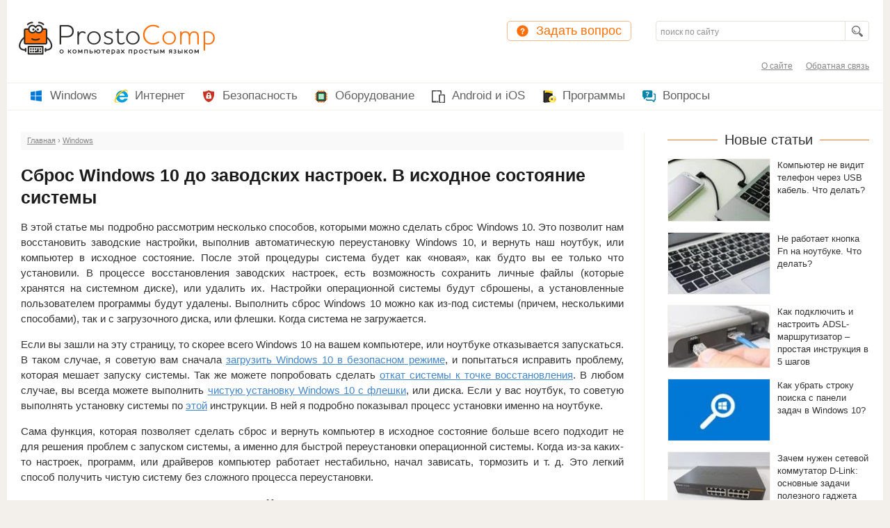

--- FILE ---
content_type: text/html; charset=UTF-8
request_url: https://prostocomp.net/sistema/sbros-windows-10-do-zavodskix-nastroek-v-isxodnoe-sostoyanie-sistemy.html
body_size: 34805
content:
<!DOCTYPE html>
<html>
<head>
    <meta http-equiv="Content-Type" content="text/html; charset=utf-8">
    <meta name="format-detection" content="telephone=no">
    <meta name="viewport" content="width=device-width">
	<link rel="shortcut icon" href="https://prostocomp.net/favicon.ico" type="image/x-icon">
    <title>Сброс Windows 10 до заводских настроек. В исходное состояние системы</title>
    
		<!-- All in One SEO 4.9.3 - aioseo.com -->
	<meta name="description" content="Инструкция по сбросу Windows 10 и возврат компьютера, или ноутбука в исходное состояние на заводские настройки. Через функцию &quot;Начать заново&quot; или BIOS." />
	<meta name="robots" content="max-snippet:-1, max-image-preview:large, max-video-preview:-1" />
	<meta name="author" content="Автор"/>
	<link rel="canonical" href="https://prostocomp.net/sistema/sbros-windows-10-do-zavodskix-nastroek-v-isxodnoe-sostoyanie-sistemy.html" />
	<meta name="generator" content="All in One SEO (AIOSEO) 4.9.3" />
		<script type="application/ld+json" class="aioseo-schema">
			{"@context":"https:\/\/schema.org","@graph":[{"@type":"Article","@id":"https:\/\/prostocomp.net\/sistema\/sbros-windows-10-do-zavodskix-nastroek-v-isxodnoe-sostoyanie-sistemy.html#article","name":"\u0421\u0431\u0440\u043e\u0441 Windows 10 \u0434\u043e \u0437\u0430\u0432\u043e\u0434\u0441\u043a\u0438\u0445 \u043d\u0430\u0441\u0442\u0440\u043e\u0435\u043a. \u0412 \u0438\u0441\u0445\u043e\u0434\u043d\u043e\u0435 \u0441\u043e\u0441\u0442\u043e\u044f\u043d\u0438\u0435 \u0441\u0438\u0441\u0442\u0435\u043c\u044b","headline":"\u0421\u0431\u0440\u043e\u0441 Windows 10 \u0434\u043e \u0437\u0430\u0432\u043e\u0434\u0441\u043a\u0438\u0445 \u043d\u0430\u0441\u0442\u0440\u043e\u0435\u043a. \u0412 \u0438\u0441\u0445\u043e\u0434\u043d\u043e\u0435 \u0441\u043e\u0441\u0442\u043e\u044f\u043d\u0438\u0435 \u0441\u0438\u0441\u0442\u0435\u043c\u044b","author":{"@id":"https:\/\/prostocomp.net\/author\/admin#author"},"publisher":{"@id":"https:\/\/prostocomp.net\/#person"},"image":{"@type":"ImageObject","url":"https:\/\/prostocomp.net\/wp-content\/uploads\/2017\/05\/reset_windows10.jpg","width":250,"height":150,"caption":"\u0421\u0431\u0440\u043e\u0441 Windows 10"},"datePublished":"2017-05-31T18:17:47+03:00","dateModified":"2017-06-03T20:16:55+03:00","inLanguage":"ru-RU","commentCount":21,"mainEntityOfPage":{"@id":"https:\/\/prostocomp.net\/sistema\/sbros-windows-10-do-zavodskix-nastroek-v-isxodnoe-sostoyanie-sistemy.html#webpage"},"isPartOf":{"@id":"https:\/\/prostocomp.net\/sistema\/sbros-windows-10-do-zavodskix-nastroek-v-isxodnoe-sostoyanie-sistemy.html#webpage"},"articleSection":"Windows, Windows 10, \u0432\u043e\u0441\u0441"},{"@type":"BreadcrumbList","@id":"https:\/\/prostocomp.net\/sistema\/sbros-windows-10-do-zavodskix-nastroek-v-isxodnoe-sostoyanie-sistemy.html#breadcrumblist","itemListElement":[{"@type":"ListItem","@id":"https:\/\/prostocomp.net#listItem","position":1,"name":"Home","item":"https:\/\/prostocomp.net","nextItem":{"@type":"ListItem","@id":"https:\/\/prostocomp.net\/category\/sistema#listItem","name":"Windows"}},{"@type":"ListItem","@id":"https:\/\/prostocomp.net\/category\/sistema#listItem","position":2,"name":"Windows","item":"https:\/\/prostocomp.net\/category\/sistema","nextItem":{"@type":"ListItem","@id":"https:\/\/prostocomp.net\/sistema\/sbros-windows-10-do-zavodskix-nastroek-v-isxodnoe-sostoyanie-sistemy.html#listItem","name":"\u0421\u0431\u0440\u043e\u0441 Windows 10 \u0434\u043e \u0437\u0430\u0432\u043e\u0434\u0441\u043a\u0438\u0445 \u043d\u0430\u0441\u0442\u0440\u043e\u0435\u043a. \u0412 \u0438\u0441\u0445\u043e\u0434\u043d\u043e\u0435 \u0441\u043e\u0441\u0442\u043e\u044f\u043d\u0438\u0435 \u0441\u0438\u0441\u0442\u0435\u043c\u044b"},"previousItem":{"@type":"ListItem","@id":"https:\/\/prostocomp.net#listItem","name":"Home"}},{"@type":"ListItem","@id":"https:\/\/prostocomp.net\/sistema\/sbros-windows-10-do-zavodskix-nastroek-v-isxodnoe-sostoyanie-sistemy.html#listItem","position":3,"name":"\u0421\u0431\u0440\u043e\u0441 Windows 10 \u0434\u043e \u0437\u0430\u0432\u043e\u0434\u0441\u043a\u0438\u0445 \u043d\u0430\u0441\u0442\u0440\u043e\u0435\u043a. \u0412 \u0438\u0441\u0445\u043e\u0434\u043d\u043e\u0435 \u0441\u043e\u0441\u0442\u043e\u044f\u043d\u0438\u0435 \u0441\u0438\u0441\u0442\u0435\u043c\u044b","previousItem":{"@type":"ListItem","@id":"https:\/\/prostocomp.net\/category\/sistema#listItem","name":"Windows"}}]},{"@type":"Person","@id":"https:\/\/prostocomp.net\/#person","name":"\u0410\u0432\u0442\u043e\u0440","image":{"@type":"ImageObject","@id":"https:\/\/prostocomp.net\/sistema\/sbros-windows-10-do-zavodskix-nastroek-v-isxodnoe-sostoyanie-sistemy.html#personImage","url":"https:\/\/secure.gravatar.com\/avatar\/f7e94476a507f5602ac675d24b006ae5ea4cb6cbf2ae81c1f52353e42fffcd12?s=96&d=mm&r=g","width":96,"height":96,"caption":"\u0410\u0432\u0442\u043e\u0440"}},{"@type":"Person","@id":"https:\/\/prostocomp.net\/author\/admin#author","url":"https:\/\/prostocomp.net\/author\/admin","name":"\u0410\u0432\u0442\u043e\u0440","image":{"@type":"ImageObject","@id":"https:\/\/prostocomp.net\/sistema\/sbros-windows-10-do-zavodskix-nastroek-v-isxodnoe-sostoyanie-sistemy.html#authorImage","url":"https:\/\/secure.gravatar.com\/avatar\/f7e94476a507f5602ac675d24b006ae5ea4cb6cbf2ae81c1f52353e42fffcd12?s=96&d=mm&r=g","width":96,"height":96,"caption":"\u0410\u0432\u0442\u043e\u0440"}},{"@type":"WebPage","@id":"https:\/\/prostocomp.net\/sistema\/sbros-windows-10-do-zavodskix-nastroek-v-isxodnoe-sostoyanie-sistemy.html#webpage","url":"https:\/\/prostocomp.net\/sistema\/sbros-windows-10-do-zavodskix-nastroek-v-isxodnoe-sostoyanie-sistemy.html","name":"\u0421\u0431\u0440\u043e\u0441 Windows 10 \u0434\u043e \u0437\u0430\u0432\u043e\u0434\u0441\u043a\u0438\u0445 \u043d\u0430\u0441\u0442\u0440\u043e\u0435\u043a. \u0412 \u0438\u0441\u0445\u043e\u0434\u043d\u043e\u0435 \u0441\u043e\u0441\u0442\u043e\u044f\u043d\u0438\u0435 \u0441\u0438\u0441\u0442\u0435\u043c\u044b","description":"\u0418\u043d\u0441\u0442\u0440\u0443\u043a\u0446\u0438\u044f \u043f\u043e \u0441\u0431\u0440\u043e\u0441\u0443 Windows 10 \u0438 \u0432\u043e\u0437\u0432\u0440\u0430\u0442 \u043a\u043e\u043c\u043f\u044c\u044e\u0442\u0435\u0440\u0430, \u0438\u043b\u0438 \u043d\u043e\u0443\u0442\u0431\u0443\u043a\u0430 \u0432 \u0438\u0441\u0445\u043e\u0434\u043d\u043e\u0435 \u0441\u043e\u0441\u0442\u043e\u044f\u043d\u0438\u0435 \u043d\u0430 \u0437\u0430\u0432\u043e\u0434\u0441\u043a\u0438\u0435 \u043d\u0430\u0441\u0442\u0440\u043e\u0439\u043a\u0438. \u0427\u0435\u0440\u0435\u0437 \u0444\u0443\u043d\u043a\u0446\u0438\u044e \"\u041d\u0430\u0447\u0430\u0442\u044c \u0437\u0430\u043d\u043e\u0432\u043e\" \u0438\u043b\u0438 BIOS.","inLanguage":"ru-RU","isPartOf":{"@id":"https:\/\/prostocomp.net\/#website"},"breadcrumb":{"@id":"https:\/\/prostocomp.net\/sistema\/sbros-windows-10-do-zavodskix-nastroek-v-isxodnoe-sostoyanie-sistemy.html#breadcrumblist"},"author":{"@id":"https:\/\/prostocomp.net\/author\/admin#author"},"creator":{"@id":"https:\/\/prostocomp.net\/author\/admin#author"},"image":{"@type":"ImageObject","url":"https:\/\/prostocomp.net\/wp-content\/uploads\/2017\/05\/reset_windows10.jpg","@id":"https:\/\/prostocomp.net\/sistema\/sbros-windows-10-do-zavodskix-nastroek-v-isxodnoe-sostoyanie-sistemy.html\/#mainImage","width":250,"height":150,"caption":"\u0421\u0431\u0440\u043e\u0441 Windows 10"},"primaryImageOfPage":{"@id":"https:\/\/prostocomp.net\/sistema\/sbros-windows-10-do-zavodskix-nastroek-v-isxodnoe-sostoyanie-sistemy.html#mainImage"},"datePublished":"2017-05-31T18:17:47+03:00","dateModified":"2017-06-03T20:16:55+03:00"},{"@type":"WebSite","@id":"https:\/\/prostocomp.net\/#website","url":"https:\/\/prostocomp.net\/","name":"ProstoComp.net","inLanguage":"ru-RU","publisher":{"@id":"https:\/\/prostocomp.net\/#person"}}]}
		</script>
		<!-- All in One SEO -->

<link rel="alternate" type="application/rss+xml" title="ProstoComp.net &raquo; Лента" href="https://prostocomp.net/feed" />
<link rel="alternate" type="application/rss+xml" title="ProstoComp.net &raquo; Лента комментариев" href="https://prostocomp.net/comments/feed" />
<link rel="alternate" type="application/rss+xml" title="ProstoComp.net &raquo; Лента комментариев к &laquo;Сброс Windows 10 до заводских настроек. В исходное состояние системы&raquo;" href="https://prostocomp.net/sistema/sbros-windows-10-do-zavodskix-nastroek-v-isxodnoe-sostoyanie-sistemy.html/feed" />
<link rel="alternate" title="oEmbed (JSON)" type="application/json+oembed" href="https://prostocomp.net/wp-json/oembed/1.0/embed?url=https%3A%2F%2Fprostocomp.net%2Fsistema%2Fsbros-windows-10-do-zavodskix-nastroek-v-isxodnoe-sostoyanie-sistemy.html" />
<link rel="alternate" title="oEmbed (XML)" type="text/xml+oembed" href="https://prostocomp.net/wp-json/oembed/1.0/embed?url=https%3A%2F%2Fprostocomp.net%2Fsistema%2Fsbros-windows-10-do-zavodskix-nastroek-v-isxodnoe-sostoyanie-sistemy.html&#038;format=xml" />
<style id='wp-img-auto-sizes-contain-inline-css' type='text/css'>
img:is([sizes=auto i],[sizes^="auto," i]){contain-intrinsic-size:3000px 1500px}
/*# sourceURL=wp-img-auto-sizes-contain-inline-css */
</style>
<style id='wp-emoji-styles-inline-css' type='text/css'>

	img.wp-smiley, img.emoji {
		display: inline !important;
		border: none !important;
		box-shadow: none !important;
		height: 1em !important;
		width: 1em !important;
		margin: 0 0.07em !important;
		vertical-align: -0.1em !important;
		background: none !important;
		padding: 0 !important;
	}
/*# sourceURL=wp-emoji-styles-inline-css */
</style>
<style id='classic-theme-styles-inline-css' type='text/css'>
/*! This file is auto-generated */
.wp-block-button__link{color:#fff;background-color:#32373c;border-radius:9999px;box-shadow:none;text-decoration:none;padding:calc(.667em + 2px) calc(1.333em + 2px);font-size:1.125em}.wp-block-file__button{background:#32373c;color:#fff;text-decoration:none}
/*# sourceURL=/wp-includes/css/classic-themes.min.css */
</style>
<link rel='stylesheet' id='magnific-css' href='https://prostocomp.net/wp-content/plugins/comment-images-reloaded/js/magnific.css?ver=6.9' type='text/css' media='all' />
<link rel='stylesheet' id='colorbox-css-css' href='https://prostocomp.net/wp-content/themes/prostocomp/colorbox.css?ver=6.9' type='text/css' media='all' />
<link rel='stylesheet' id='style-css' href='https://prostocomp.net/wp-content/themes/prostocomp/style.css?ver=6.9' type='text/css' media='all' />
<link rel='stylesheet' id='jquery.lightbox.min.css-css' href='https://prostocomp.net/wp-content/plugins/wp-jquery-lightbox/lightboxes/wp-jquery-lightbox/styles/lightbox.min.ru_RU.css?ver=2.3.4' type='text/css' media='all' />
<link rel='stylesheet' id='jqlb-overrides-css' href='https://prostocomp.net/wp-content/plugins/wp-jquery-lightbox/lightboxes/wp-jquery-lightbox/styles/overrides.css?ver=2.3.4' type='text/css' media='all' />
<style id='jqlb-overrides-inline-css' type='text/css'>

			#outerImageContainer {
				box-shadow: 0 0 4px 2px rgba(0,0,0,.2);
			}
			#imageContainer{
				padding: 8px;
			}
			#imageDataContainer {
				box-shadow: none;
				z-index: auto;
			}
			#prevArrow,
			#nextArrow{
				background-color: #ffffff;
				color: #000000;
			}
/*# sourceURL=jqlb-overrides-inline-css */
</style>
<script type="text/javascript" src="https://prostocomp.net/wp-includes/js/jquery/jquery.min.js?ver=3.7.1" id="jquery-core-js"></script>
<script type="text/javascript" src="https://prostocomp.net/wp-includes/js/jquery/jquery-migrate.min.js?ver=3.4.1" id="jquery-migrate-js"></script>
<script type="text/javascript" src="https://prostocomp.net/wp-content/themes/prostocomp/js/jquery.placeholder.min.js?ver=6.9" id="placeholder-js"></script>
<script type="text/javascript" src="https://prostocomp.net/wp-content/themes/prostocomp/js/jquery.colorbox-min.js?ver=6.9" id="colorbox-js-js"></script>
<script type="text/javascript" src="https://prostocomp.net/wp-content/themes/prostocomp/js/script.js?ver=6.9" id="script-js"></script>
<link rel="https://api.w.org/" href="https://prostocomp.net/wp-json/" /><link rel="alternate" title="JSON" type="application/json" href="https://prostocomp.net/wp-json/wp/v2/posts/7351" /><link rel="EditURI" type="application/rsd+xml" title="RSD" href="https://prostocomp.net/xmlrpc.php?rsd" />
<meta name="generator" content="WordPress 6.9" />
<link rel='shortlink' href='https://prostocomp.net/?p=7351' />
<link rel="icon" href="https://prostocomp.net/wp-content/uploads/2024/03/favicon.png" sizes="32x32" />
<link rel="icon" href="https://prostocomp.net/wp-content/uploads/2024/03/favicon.png" sizes="192x192" />
<link rel="apple-touch-icon" href="https://prostocomp.net/wp-content/uploads/2024/03/favicon.png" />
<meta name="msapplication-TileImage" content="https://prostocomp.net/wp-content/uploads/2024/03/favicon.png" />
	
	<!-- Global site tag (gtag.js) - Google Analytics -->
<script async src="https://www.googletagmanager.com/gtag/js?id=UA-88704739-2"></script>
<script>
  window.dataLayer = window.dataLayer || [];
  function gtag(){dataLayer.push(arguments);}
  gtag('js', new Date());

  gtag('config', 'UA-88704739-2');
</script>
	<style id='global-styles-inline-css' type='text/css'>
:root{--wp--preset--aspect-ratio--square: 1;--wp--preset--aspect-ratio--4-3: 4/3;--wp--preset--aspect-ratio--3-4: 3/4;--wp--preset--aspect-ratio--3-2: 3/2;--wp--preset--aspect-ratio--2-3: 2/3;--wp--preset--aspect-ratio--16-9: 16/9;--wp--preset--aspect-ratio--9-16: 9/16;--wp--preset--color--black: #000000;--wp--preset--color--cyan-bluish-gray: #abb8c3;--wp--preset--color--white: #ffffff;--wp--preset--color--pale-pink: #f78da7;--wp--preset--color--vivid-red: #cf2e2e;--wp--preset--color--luminous-vivid-orange: #ff6900;--wp--preset--color--luminous-vivid-amber: #fcb900;--wp--preset--color--light-green-cyan: #7bdcb5;--wp--preset--color--vivid-green-cyan: #00d084;--wp--preset--color--pale-cyan-blue: #8ed1fc;--wp--preset--color--vivid-cyan-blue: #0693e3;--wp--preset--color--vivid-purple: #9b51e0;--wp--preset--gradient--vivid-cyan-blue-to-vivid-purple: linear-gradient(135deg,rgb(6,147,227) 0%,rgb(155,81,224) 100%);--wp--preset--gradient--light-green-cyan-to-vivid-green-cyan: linear-gradient(135deg,rgb(122,220,180) 0%,rgb(0,208,130) 100%);--wp--preset--gradient--luminous-vivid-amber-to-luminous-vivid-orange: linear-gradient(135deg,rgb(252,185,0) 0%,rgb(255,105,0) 100%);--wp--preset--gradient--luminous-vivid-orange-to-vivid-red: linear-gradient(135deg,rgb(255,105,0) 0%,rgb(207,46,46) 100%);--wp--preset--gradient--very-light-gray-to-cyan-bluish-gray: linear-gradient(135deg,rgb(238,238,238) 0%,rgb(169,184,195) 100%);--wp--preset--gradient--cool-to-warm-spectrum: linear-gradient(135deg,rgb(74,234,220) 0%,rgb(151,120,209) 20%,rgb(207,42,186) 40%,rgb(238,44,130) 60%,rgb(251,105,98) 80%,rgb(254,248,76) 100%);--wp--preset--gradient--blush-light-purple: linear-gradient(135deg,rgb(255,206,236) 0%,rgb(152,150,240) 100%);--wp--preset--gradient--blush-bordeaux: linear-gradient(135deg,rgb(254,205,165) 0%,rgb(254,45,45) 50%,rgb(107,0,62) 100%);--wp--preset--gradient--luminous-dusk: linear-gradient(135deg,rgb(255,203,112) 0%,rgb(199,81,192) 50%,rgb(65,88,208) 100%);--wp--preset--gradient--pale-ocean: linear-gradient(135deg,rgb(255,245,203) 0%,rgb(182,227,212) 50%,rgb(51,167,181) 100%);--wp--preset--gradient--electric-grass: linear-gradient(135deg,rgb(202,248,128) 0%,rgb(113,206,126) 100%);--wp--preset--gradient--midnight: linear-gradient(135deg,rgb(2,3,129) 0%,rgb(40,116,252) 100%);--wp--preset--font-size--small: 13px;--wp--preset--font-size--medium: 20px;--wp--preset--font-size--large: 36px;--wp--preset--font-size--x-large: 42px;--wp--preset--spacing--20: 0.44rem;--wp--preset--spacing--30: 0.67rem;--wp--preset--spacing--40: 1rem;--wp--preset--spacing--50: 1.5rem;--wp--preset--spacing--60: 2.25rem;--wp--preset--spacing--70: 3.38rem;--wp--preset--spacing--80: 5.06rem;--wp--preset--shadow--natural: 6px 6px 9px rgba(0, 0, 0, 0.2);--wp--preset--shadow--deep: 12px 12px 50px rgba(0, 0, 0, 0.4);--wp--preset--shadow--sharp: 6px 6px 0px rgba(0, 0, 0, 0.2);--wp--preset--shadow--outlined: 6px 6px 0px -3px rgb(255, 255, 255), 6px 6px rgb(0, 0, 0);--wp--preset--shadow--crisp: 6px 6px 0px rgb(0, 0, 0);}:where(.is-layout-flex){gap: 0.5em;}:where(.is-layout-grid){gap: 0.5em;}body .is-layout-flex{display: flex;}.is-layout-flex{flex-wrap: wrap;align-items: center;}.is-layout-flex > :is(*, div){margin: 0;}body .is-layout-grid{display: grid;}.is-layout-grid > :is(*, div){margin: 0;}:where(.wp-block-columns.is-layout-flex){gap: 2em;}:where(.wp-block-columns.is-layout-grid){gap: 2em;}:where(.wp-block-post-template.is-layout-flex){gap: 1.25em;}:where(.wp-block-post-template.is-layout-grid){gap: 1.25em;}.has-black-color{color: var(--wp--preset--color--black) !important;}.has-cyan-bluish-gray-color{color: var(--wp--preset--color--cyan-bluish-gray) !important;}.has-white-color{color: var(--wp--preset--color--white) !important;}.has-pale-pink-color{color: var(--wp--preset--color--pale-pink) !important;}.has-vivid-red-color{color: var(--wp--preset--color--vivid-red) !important;}.has-luminous-vivid-orange-color{color: var(--wp--preset--color--luminous-vivid-orange) !important;}.has-luminous-vivid-amber-color{color: var(--wp--preset--color--luminous-vivid-amber) !important;}.has-light-green-cyan-color{color: var(--wp--preset--color--light-green-cyan) !important;}.has-vivid-green-cyan-color{color: var(--wp--preset--color--vivid-green-cyan) !important;}.has-pale-cyan-blue-color{color: var(--wp--preset--color--pale-cyan-blue) !important;}.has-vivid-cyan-blue-color{color: var(--wp--preset--color--vivid-cyan-blue) !important;}.has-vivid-purple-color{color: var(--wp--preset--color--vivid-purple) !important;}.has-black-background-color{background-color: var(--wp--preset--color--black) !important;}.has-cyan-bluish-gray-background-color{background-color: var(--wp--preset--color--cyan-bluish-gray) !important;}.has-white-background-color{background-color: var(--wp--preset--color--white) !important;}.has-pale-pink-background-color{background-color: var(--wp--preset--color--pale-pink) !important;}.has-vivid-red-background-color{background-color: var(--wp--preset--color--vivid-red) !important;}.has-luminous-vivid-orange-background-color{background-color: var(--wp--preset--color--luminous-vivid-orange) !important;}.has-luminous-vivid-amber-background-color{background-color: var(--wp--preset--color--luminous-vivid-amber) !important;}.has-light-green-cyan-background-color{background-color: var(--wp--preset--color--light-green-cyan) !important;}.has-vivid-green-cyan-background-color{background-color: var(--wp--preset--color--vivid-green-cyan) !important;}.has-pale-cyan-blue-background-color{background-color: var(--wp--preset--color--pale-cyan-blue) !important;}.has-vivid-cyan-blue-background-color{background-color: var(--wp--preset--color--vivid-cyan-blue) !important;}.has-vivid-purple-background-color{background-color: var(--wp--preset--color--vivid-purple) !important;}.has-black-border-color{border-color: var(--wp--preset--color--black) !important;}.has-cyan-bluish-gray-border-color{border-color: var(--wp--preset--color--cyan-bluish-gray) !important;}.has-white-border-color{border-color: var(--wp--preset--color--white) !important;}.has-pale-pink-border-color{border-color: var(--wp--preset--color--pale-pink) !important;}.has-vivid-red-border-color{border-color: var(--wp--preset--color--vivid-red) !important;}.has-luminous-vivid-orange-border-color{border-color: var(--wp--preset--color--luminous-vivid-orange) !important;}.has-luminous-vivid-amber-border-color{border-color: var(--wp--preset--color--luminous-vivid-amber) !important;}.has-light-green-cyan-border-color{border-color: var(--wp--preset--color--light-green-cyan) !important;}.has-vivid-green-cyan-border-color{border-color: var(--wp--preset--color--vivid-green-cyan) !important;}.has-pale-cyan-blue-border-color{border-color: var(--wp--preset--color--pale-cyan-blue) !important;}.has-vivid-cyan-blue-border-color{border-color: var(--wp--preset--color--vivid-cyan-blue) !important;}.has-vivid-purple-border-color{border-color: var(--wp--preset--color--vivid-purple) !important;}.has-vivid-cyan-blue-to-vivid-purple-gradient-background{background: var(--wp--preset--gradient--vivid-cyan-blue-to-vivid-purple) !important;}.has-light-green-cyan-to-vivid-green-cyan-gradient-background{background: var(--wp--preset--gradient--light-green-cyan-to-vivid-green-cyan) !important;}.has-luminous-vivid-amber-to-luminous-vivid-orange-gradient-background{background: var(--wp--preset--gradient--luminous-vivid-amber-to-luminous-vivid-orange) !important;}.has-luminous-vivid-orange-to-vivid-red-gradient-background{background: var(--wp--preset--gradient--luminous-vivid-orange-to-vivid-red) !important;}.has-very-light-gray-to-cyan-bluish-gray-gradient-background{background: var(--wp--preset--gradient--very-light-gray-to-cyan-bluish-gray) !important;}.has-cool-to-warm-spectrum-gradient-background{background: var(--wp--preset--gradient--cool-to-warm-spectrum) !important;}.has-blush-light-purple-gradient-background{background: var(--wp--preset--gradient--blush-light-purple) !important;}.has-blush-bordeaux-gradient-background{background: var(--wp--preset--gradient--blush-bordeaux) !important;}.has-luminous-dusk-gradient-background{background: var(--wp--preset--gradient--luminous-dusk) !important;}.has-pale-ocean-gradient-background{background: var(--wp--preset--gradient--pale-ocean) !important;}.has-electric-grass-gradient-background{background: var(--wp--preset--gradient--electric-grass) !important;}.has-midnight-gradient-background{background: var(--wp--preset--gradient--midnight) !important;}.has-small-font-size{font-size: var(--wp--preset--font-size--small) !important;}.has-medium-font-size{font-size: var(--wp--preset--font-size--medium) !important;}.has-large-font-size{font-size: var(--wp--preset--font-size--large) !important;}.has-x-large-font-size{font-size: var(--wp--preset--font-size--x-large) !important;}
/*# sourceURL=global-styles-inline-css */
</style>
</head>

<body>
<div class="main">
    <div class="container">
        <header class="header">
            <div class="logotip">
                                    <a href="https://prostocomp.net"><img
                            src="https://prostocomp.net/wp-content/themes/prostocomp/images/logotip.png" alt=""></a>
                            </div>
            <a href="https://prostocomp.net/ask_a_question" class="ask_question">Задать вопрос</a>
            <div class="search_box">
                <div class="ya-site-form ya-site-form_inited_no"
                     onclick="return {'action':'https://prostocomp.net/search','arrow':false,'bg':'transparent','fontsize':12,'fg':'#000000','language':'ru','logo':'rb','publicname':'Yandex Site Search #2283956','suggest':true,'target':'_self','tld':'ru','type':2,'usebigdictionary':true,'searchid':2283956,'input_fg':'#000000','input_bg':'#ffffff','input_fontStyle':'normal','input_fontWeight':'normal','input_placeholder':'поиск по сайту','input_placeholderColor':'#919191','input_borderColor':'#ffffff'}">
                    <form action="https://yandex.ru/search/site/" class="search" method="get" target="_self"
                          accept-charset="utf-8">
                        <input type="hidden" name="searchid" value="2283956"/>
                        <input type="hidden" name="l10n" value="ru"/>
                        <input type="hidden" name="reqenc" value=""/>
                        <input type="search" name="text" value="" placeholder="Поиск по сайту"/>
                        <input type="submit" value=""/>
                    </form>
                </div>
                <style type="text/css">.ya-page_js_yes .ya-site-form_inited_no {
                        display: none;
                    }</style>
                <script type="text/javascript">(function (w, d, c) {
                        var s = d.createElement('script'), h = d.getElementsByTagName('script')[0], e = d.documentElement;
                        if ((' ' + e.className + ' ').indexOf(' ya-page_js_yes ') === -1) {
                            e.className += ' ya-page_js_yes';
                        }
                        s.type = 'text/javascript';
                        s.async = true;
                        s.charset = 'utf-8';
                        s.src = (d.location.protocol === 'https:' ? 'https:' : 'http:') + '//site.yandex.net/v2.0/js/all.js';
                        h.parentNode.insertBefore(s, h);
                        (w[c] || (w[c] = [])).push(function () {
                            Ya.Site.Form.init()
                        })
                    })(window, document, 'yandex_site_callbacks');</script>
            </div>
            <a href="#" class="menu_sub"></a>
            <div class="hr"></div>
            <div class="hr hr02"></div>
            <div class="nav_cont">
                <nav class="menu"><ul id="menu-menyu-1" class=""><li id="menu-item-1232" class="item01 menu-item menu-item-type-taxonomy menu-item-object-category current-post-ancestor current-menu-parent current-post-parent menu-item-has-children menu-item-1232"><a href="https://prostocomp.net/category/sistema">Windows</a>
<ul class="sub-menu">
	<li id="menu-item-7095" class="menu-item menu-item-type-custom menu-item-object-custom menu-item-7095"><a href="https://prostocomp.net/windows-10-vse-instrukcii-po-ustanovke-i-nastrojke">Windows 10</a></li>
</ul>
</li>
<li id="menu-item-1233" class="item02 menu-item menu-item-type-taxonomy menu-item-object-category menu-item-1233"><a href="https://prostocomp.net/category/internet">Интернет</a></li>
<li id="menu-item-1237" class="item03 menu-item menu-item-type-taxonomy menu-item-object-category menu-item-1237"><a href="https://prostocomp.net/category/bezopasnost">Безопасность</a></li>
<li id="menu-item-1236" class="item04 menu-item menu-item-type-taxonomy menu-item-object-category menu-item-has-children menu-item-1236"><a href="https://prostocomp.net/category/oborudovanie">Оборудование</a>
<ul class="sub-menu">
	<li id="menu-item-1235" class="menu-item menu-item-type-taxonomy menu-item-object-category menu-item-1235"><a href="https://prostocomp.net/category/periferiya">Периферия</a></li>
</ul>
</li>
<li id="menu-item-7522" class="item07 menu-item menu-item-type-taxonomy menu-item-object-category menu-item-7522"><a href="https://prostocomp.net/category/android-i-ios">Android и iOS</a></li>
<li id="menu-item-1234" class="item05 menu-item menu-item-type-taxonomy menu-item-object-category menu-item-1234"><a href="https://prostocomp.net/category/soft">Программы</a></li>
<li id="menu-item-7094" class="item06 menu-item menu-item-type-custom menu-item-object-custom menu-item-7094"><a href="https://prostocomp.net/category/question">Вопросы</a></li>
</ul></nav>                <nav class="navigation"><ul id="menu-menyu-2" class=""><li id="menu-item-2165" class="menu-item menu-item-type-post_type menu-item-object-page menu-item-2165"><a href="https://prostocomp.net/kontakty">О сайте</a></li>
<li id="menu-item-169" class="menu-item menu-item-type-post_type menu-item-object-page menu-item-169"><a href="https://prostocomp.net/obratnaya-svyaz">Обратная связь</a></li>
</ul></nav>            </div>	
        </header>
		
        <section class="wrapper">
            <div class="parent">
                <section class="content">
    <div class="breadcrumbs" itemscope itemtype="http://schema.org/BreadcrumbList"><span itemprop="itemListElement" itemscope itemtype="http://schema.org/ListItem"><a class="breadcrumbs__link" href="https://prostocomp.net/" itemprop="item"><span itemprop="name">Главная</span></a><meta itemprop="position" content="1" /></span><span class="breadcrumbs__separator"> › </span><span itemprop="itemListElement" itemscope itemtype="http://schema.org/ListItem"><a class="breadcrumbs__link" href="https://prostocomp.net/category/sistema" itemprop="item"><span itemprop="name">Windows</span></a><meta itemprop="position" content="2" /></span></div><!-- .breadcrumbs -->    <article>
        <h1>Сброс Windows 10 до заводских настроек. В исходное состояние системы</h1>
        <p style="text-align: justify;">В этой статье мы подробно рассмотрим несколько способов, которыми можно сделать сброс Windows 10. Это позволит нам восстановить заводские настройки, выполнив автоматическую переустановку Windows 10, и вернуть наш ноутбук, или компьютер в исходное состояние. После этой процедуры система будет как &#171;новая&#187;, как будто вы ее только что установили. В процессе восстановления заводских настроек, есть возможность сохранить личные файлы (которые хранятся на системном диске), или удалить их. Настройки операционной системы будут сброшены, а установленные пользователем программы будут удалены. Выполнить сброс Windows 10 можно как из-под системы (причем, несколькими способами), так и с загрузочного диска, или флешки. Когда система не загружается.</p>
<p style="text-align: justify;">Если вы зашли на эту страницу, то скорее всего Windows 10 на вашем компьютере, или ноутбуке отказывается запускаться. В таком случае, я советую вам сначала <a href="https://prostocomp.net/sistema/kak-zajti-v-bezopasnyj-rezhim-windows-10-na-noutbuke-i-pk.html" target="_blank" rel="noopener noreferrer">загрузить Windows 10 в безопасном режиме</a>, и попытаться исправить проблему, которая мешает запуску системы. Так же можете попробовать сделать <a href="https://prostocomp.net/sistema/kak-sozdat-tochku-vosstanovleniya-v-windows-10-i-otkatit-sistemu.html" target="_blank" rel="noopener noreferrer">откат системы к точке восстановления</a>. В любом случае, вы всегда можете выполнить <a href="https://prostocomp.net/sistema/ustanovka-windows-10-c-fleshki-podrobnaya-instrukciya.html" target="_blank" rel="noopener noreferrer">чистую установку Windows 10 с флешки</a>, или диска. Если у вас ноутбук, то советую выполнять установку системы по <a href="https://prostocomp.net/sistema/kak-ustanovit-windows-10-na-noutbuk.html" target="_blank" rel="noopener noreferrer">этой</a> инструкции. В ней я подробно показывал процесс установки именно на ноутбуке.</p>
<p style="text-align: justify;">Сама функция, которая позволяет сделать сброс и вернуть компьютер в исходное состояние больше всего подходит не для решения проблем с запуском системы, а именно для быстрой переустановки операционной системы. Когда из-за каких-то настроек, программ, или драйверов компьютер работает нестабильно, начал зависать, тормозить и т. д. Это легкий способ получить чистую систему без сложного процесса переустановки.</p>
<h2 style="text-align: justify;">Сброс системы через настройки Windows 10</h2>
<p style="text-align: justify;">Это самый просто и обычный способ, который я советую использовать в первую очередь. Только при условии, что компьютер включается, и у вас есть возможность зайти в настройки системы. Если система не загружается, то нужно использовать загрузочный диск. Если у вас такой случай, то прокрутите эту страницу ниже, и смотрите соответствующий раздел.</p>
<p style="text-align: justify;">Откройте Пуск и перейдите в &#171;Параметры&#187;, нажав на значок в виде шестеренки. Откройте раздел &#171;Обновление и безопасность&#187;.</p>
<p style="text-align: justify;"><a href="https://prostocomp.net/wp-content/uploads/2017/05/31-05-2017-15-03-45.jpg" rel="lightbox[7351]"><img fetchpriority="high" decoding="async" class="aligncenter size-full wp-image-7360" src="https://prostocomp.net/wp-content/uploads/2017/05/31-05-2017-15-03-45.jpg" alt="Сброс настроек Windows 10 через Параметры" width="1006" height="562" srcset="https://prostocomp.net/wp-content/uploads/2017/05/31-05-2017-15-03-45.jpg 1006w, https://prostocomp.net/wp-content/uploads/2017/05/31-05-2017-15-03-45-768x429.jpg 768w, https://prostocomp.net/wp-content/uploads/2017/05/31-05-2017-15-03-45-175x99.jpg 175w" sizes="(max-width: 1006px) 100vw, 1006px" /></a></p>
<p style="text-align: justify;">Перейдите на вкладку &#171;Восстановление&#187;. Там вы увидите раздел &#171;Вернуть компьютер в исходное состояние&#187;. Нажмите на кнопку &#171;Начать&#187;.</p>
<p style="text-align: justify;"><a href="https://prostocomp.net/wp-content/uploads/2017/05/31-05-2017-15-08-11.jpg" rel="lightbox[7351]"><img decoding="async" class="aligncenter size-full wp-image-7362" src="https://prostocomp.net/wp-content/uploads/2017/05/31-05-2017-15-08-11.jpg" alt="Вернуть компьютер в исходное состояние" width="924" height="442" srcset="https://prostocomp.net/wp-content/uploads/2017/05/31-05-2017-15-08-11.jpg 924w, https://prostocomp.net/wp-content/uploads/2017/05/31-05-2017-15-08-11-768x367.jpg 768w" sizes="(max-width: 924px) 100vw, 924px" /></a></p>
<p style="text-align: justify;">Появится окно, в котором нужно выбрать один из двух вариантов: сохранить мои файлы, или удалить все.</p>
<ul style="text-align: justify;">
<li style="text-align: justify;">В первом случае ваши личные файлы затронуты не будут.</li>
<li style="text-align: justify;">Во втором случае, если вы выберете &#171;удалить все&#187;, то все файлы будут удалены. Так же при выборе этого пункта нужно будет выбрать между &#171;Просто удалить файлы&#187;, или &#171;Полностью очистить диск&#187;. Насколько я понимаю, полная очистка диска делается для того, чтобы не было возможности восстановить файлы. В том случае, если вы, например, продаете компьютер.</li>
</ul>
<p style="text-align: justify;">Но скорее всего вам нужно выбрать пункт &#187; Сохранить мои файлы&#187;.</p>
<p style="text-align: justify;"><a href="https://prostocomp.net/wp-content/uploads/2017/05/31-05-2017-15-09-41.jpg" rel="lightbox[7351]"><img decoding="async" class="aligncenter size-full wp-image-7364" src="https://prostocomp.net/wp-content/uploads/2017/05/31-05-2017-15-09-41.jpg" alt="Варианты сброса Windows 10" width="581" height="251" /></a></p>
<p style="text-align: justify;">Останется только подтвердить действие, нажав на кнопку &#171;Сброс&#187;.</p>
<p style="text-align: justify;"><a href="https://prostocomp.net/wp-content/uploads/2017/05/31-05-2017-15-27-51.jpg" rel="lightbox[7351]"><img loading="lazy" decoding="async" class="aligncenter wp-image-7365" src="https://prostocomp.net/wp-content/uploads/2017/05/31-05-2017-15-27-51.jpg" alt="Подтверждение сброса настроек компьютера к заводским" width="581" height="323" /></a></p>
<p style="text-align: justify;">Дальше остается просто ждать. Компьютер в процессе может перезагружаться, это нормально. Я у себя уже дела сброс настроек Windows 10 с сохранением личных файлов. Получил полностью чистую систему. На рабочем столе остались только мои файлы. Все программы были уделены, а настройки восстановлены к заводским.</p>
<p style="text-align: justify;">Кстати, если вы сделали возврат к исходному состоянию с сохранением личных файлов, то на системном диске (как правило, это диск C) останется папка Windows.old, в которой будет старая система. Если она вам не нужна, то можете удалить ее с помощью функции &#171;Очистка диска&#187;. Занимает она не мало места на диске. Подробнее в инструкции: <a href="https://prostocomp.net/sistema/kak-v-windows-10-udalit-papku-windows-old.html" target="_blank" rel="noopener noreferrer">как удалить папку Windows.old</a>.</p>
<h2 style="text-align: justify;">Функция &#171;Начать заново&#187; в Windows 10</h2>
<p style="text-align: justify;">Такая функция появилась в версии 1703 Creators Update. Если у вас Windows 10 обновляется, и установлено это обновление, то вы без проблем сможете выполнить автоматическую, чистую установку Windows 10. Снова же, через параметры самой системы.</p>
<p style="text-align: justify;">Открываем &#171;Параметры&#187;, переходим в раздел &#171;Обновление и безопасность&#187; и на вкладку &#171;Восстановление&#187;. Нажмите на ссылку &#171;Узнайте, как начать заново с чистой установкой Windows&#187;.</p>
<p style="text-align: justify;"><a href="https://prostocomp.net/wp-content/uploads/2017/05/Image-002-1.jpg" rel="lightbox[7351]"><img loading="lazy" decoding="async" class="aligncenter size-full wp-image-7367" src="https://prostocomp.net/wp-content/uploads/2017/05/Image-002-1.jpg" alt="Автоматическая чистая установка Windows 10" width="978" height="640" srcset="https://prostocomp.net/wp-content/uploads/2017/05/Image-002-1.jpg 978w, https://prostocomp.net/wp-content/uploads/2017/05/Image-002-1-768x503.jpg 768w" sizes="auto, (max-width: 978px) 100vw, 978px" /></a></p>
<p style="text-align: justify;">Появится окно с вопросом &#171;Вы хотите переключить приложения?&#187;. Нажмите &#171;Да&#187;. И в новом окне, в разделе &#171;Начать заново&#187; нажмите на кнопку &#171;Начало работы&#187;.</p>
<p style="text-align: justify;"><a href="https://prostocomp.net/wp-content/uploads/2017/05/Image-004-1.jpg" rel="lightbox[7351]"><img loading="lazy" decoding="async" class="aligncenter size-full wp-image-7369" src="https://prostocomp.net/wp-content/uploads/2017/05/Image-004-1.jpg" alt="Начать заново в Windows 10" width="978" height="392" srcset="https://prostocomp.net/wp-content/uploads/2017/05/Image-004-1.jpg 978w, https://prostocomp.net/wp-content/uploads/2017/05/Image-004-1-768x308.jpg 768w" sizes="auto, (max-width: 978px) 100vw, 978px" /></a></p>
<p style="text-align: justify;">Дальше мы увидим небольшое описание функции. Сообщение о том, что все сторонние приложения и программы будут удалены. А так же будут сохранены все личные файлы и некоторые настройки Windows. Ну и в зависимости от самого компьютера, процесс восстановления может занять более 20 минут.</p>
<p style="text-align: justify;"><a href="https://prostocomp.net/wp-content/uploads/2017/05/Image-005.jpg" rel="lightbox[7351]"><img loading="lazy" decoding="async" class="aligncenter size-full wp-image-7371" src="https://prostocomp.net/wp-content/uploads/2017/05/Image-005.jpg" alt="Сброс настроек компьютера через функцию Начать заново" width="678" height="350" /></a></p>
<p style="text-align: justify;">В следующем окне можно посмотреть список всех установленных программ, которые будут удалены в процессе сброса. Для удобства, система этот список сохранит в файл и оставит его на рабочем столе. Чтобы вы потом смогли по этому списку заново установить необходимые программы.</p>
<p style="text-align: justify;"><a href="https://prostocomp.net/wp-content/uploads/2017/05/Image-006.jpg" rel="lightbox[7351]"><img loading="lazy" decoding="async" class="aligncenter size-full wp-image-7372" src="https://prostocomp.net/wp-content/uploads/2017/05/Image-006.jpg" alt="Удаление программ в процессе сброса настроек" width="676" height="355" /></a></p>
<p style="text-align: justify;">Остается только нажать на кнопку &#171;Начало&#187; и ожидать. Если у вас ноутбук, то обязательно подключите к нему питание.</p>
<p style="text-align: justify;"><a href="https://prostocomp.net/wp-content/uploads/2017/05/Image-007-1.jpg" rel="lightbox[7351]"><img loading="lazy" decoding="async" class="aligncenter size-full wp-image-7373" src="https://prostocomp.net/wp-content/uploads/2017/05/Image-007-1.jpg" alt="Запуск функции автоматической переустановки Windows 10" width="675" height="356" /></a></p>
<p style="text-align: justify;">После восстановления заводских настроек, скорее всего понадобится установить некоторые драйверы и программы. Кстати, не забывайте, что список программ сохранен на рабочем столе в .html файле.</p>
<p style="text-align: justify;">Так же, на системном диске будет папка Windows.old со старой системой. Если все хорошо, и вы не планируете делать откат системы, то удалите папку Windows.old.</p>
<p style="text-align: justify;">Нужно нажать правой кнопкой мыши на диск C и выбрать &#171;Свойства&#187;. Дальше нажать на кнопку &#171;Очистка диска&#187;. Выделить галочкой пункт &#171;Предыдущие установки Windows&#187;, и нажать &#171;Ok&#187;.</p>
<p style="text-align: justify;"><a href="https://prostocomp.net/wp-content/uploads/2017/05/31-05-2017-16-14-06.jpg" rel="lightbox[7351]"><img loading="lazy" decoding="async" class="aligncenter size-full wp-image-7374" src="https://prostocomp.net/wp-content/uploads/2017/05/31-05-2017-16-14-06.jpg" alt="Удаляем папку Windows.old после сброса системы Windows 10" width="408" height="466" /></a></p>
<p style="text-align: justify;">Можете продолжать пользоваться своим компьютером, или ноутбуком.</p>
<h3 style="text-align: justify;">Сброс через Refresh Windows Tool (если версия ниже 1703 Creators Update)</h3>
<p style="text-align: justify;">Этот способ пригодится в том случае, когда при попытке сделать сброс настроек Windows 10 первым способ из этой статьи появляется ошибка &#171;Проблема при возврате ПК в исходное состояние. Изменение не внесены&#187;, или &#171;Не удалось найти среду восстановления&#187;.</p>
<p style="text-align: justify;">Как и в способе описанном выше, в параметрах, в разделе &#171;Обновление и безопасность&#187; – &#171;Восстановление&#187; нужно нажать на &#171;Узнайте, как начать заново с чистой установкой Windows&#187;.</p>
<p style="text-align: justify;"><a href="https://prostocomp.net/wp-content/uploads/2017/05/31-05-2017-16-47-26.jpg" rel="lightbox[7351]"><img loading="lazy" decoding="async" class="aligncenter size-full wp-image-7379" src="https://prostocomp.net/wp-content/uploads/2017/05/31-05-2017-16-47-26.jpg" alt="Как начать заново с чистой установкой Windows 10" width="924" height="442" srcset="https://prostocomp.net/wp-content/uploads/2017/05/31-05-2017-16-47-26.jpg 924w, https://prostocomp.net/wp-content/uploads/2017/05/31-05-2017-16-47-26-768x367.jpg 768w" sizes="auto, (max-width: 924px) 100vw, 924px" /></a></p>
<p style="text-align: justify;">Только откроется не функция &#171;Начать заново&#187;, а страничка в браузере, откуда нужно скачать программу Refresh Windows Tool. Нажав на кнопку &#171;Скачать средство сейчас&#187;.</p>
<p style="text-align: justify;"><a href="https://prostocomp.net/wp-content/uploads/2017/05/31-05-2017-16-34-01.jpg" rel="lightbox[7351]"><img loading="lazy" decoding="async" class="aligncenter size-full wp-image-7376" src="https://prostocomp.net/wp-content/uploads/2017/05/31-05-2017-16-34-01.jpg" alt="Загрузка Refresh Windows Tool с сайта Майкрософт" width="829" height="189" srcset="https://prostocomp.net/wp-content/uploads/2017/05/31-05-2017-16-34-01.jpg 829w, https://prostocomp.net/wp-content/uploads/2017/05/31-05-2017-16-34-01-768x175.jpg 768w" sizes="auto, (max-width: 829px) 100vw, 829px" /></a></p>
<p style="text-align: justify;">Сохраните программу на компьютер и запустите ее. В первом окне нужно принять лицензионное соглашение.</p>
<p style="text-align: justify;">Дальше нужно выбрать один из двух вариантов: &#171;Сохранить только мои личные файлы&#187;, или &#171;Ничего не сохранять&#187;. Нажимаем на кнопку &#171;Начать&#187; и ждем, пока закончится процесс возврата Windows 10 к заводскому состоянию.</p>
<p style="text-align: justify;"><a href="https://prostocomp.net/wp-content/uploads/2017/05/31-05-2017-16-29-33.jpg" rel="lightbox[7351]"><img loading="lazy" decoding="async" class="aligncenter size-full wp-image-7377" src="https://prostocomp.net/wp-content/uploads/2017/05/31-05-2017-16-29-33.jpg" alt="Начало работы Windows 10 с чистого листа через Refresh Windows Tool" width="796" height="593" srcset="https://prostocomp.net/wp-content/uploads/2017/05/31-05-2017-16-29-33.jpg 796w, https://prostocomp.net/wp-content/uploads/2017/05/31-05-2017-16-29-33-768x572.jpg 768w" sizes="auto, (max-width: 796px) 100vw, 796px" /></a></p>
<p style="text-align: justify;">Обратите внимание, что Refresh Windows Tool будет скачивать с интернета образ Windows 10. Который весит примерно 3 Гб.</p>
<p style="text-align: justify;">Как и в двух описанных выше способах, на системном диске скорее всего будет создана папка Windows.old, которую желательно удалить. Так как она может занимать очень много места. Как удалить ее, я писал выше.</p>
<h2 style="text-align: justify;">Сброс Windows 10 когда система не загружается (через BIOS)</h2>
<p style="text-align: justify;">Выше я написал &#171;через BIOS&#187;, но это не совсем так. На самом деле, с помощью меню БИОС настройки системы никак не сбросить. Просто многие пользователи именно так называют способ восстановить систему, если она по какой-то причине перестала запускаться. Этот способ можно использовать в том случае, когда нет возможности зайти в настройки Windows 10 и запустить переустановку.</p>
<p style="text-align: justify;"><strong>Нам понадобится:</strong></p>
<ul style="text-align: justify;">
<li>Либо диск восстановления (флешка), который вы можете создать на другом компьютере с Windows 10 по инструкции: <a href="https://prostocomp.net/sistema/kak-sozdat-disk-vosstanovleniya-windows-10-na-fleshku-ili-dvd.html" target="_blank" rel="noopener noreferrer">как создать диск восстановления Windows 10</a>. Главное, чтобы совпадала разрядность системы (x32, x64).</li>
<li>Либо <a href="https://prostocomp.net/sistema/kak-zapisat-obraz-windows-10-na-disk-sozdaem-zagruzochnyj-disk.html" target="_blank" rel="noopener noreferrer">загрузочный диск с Windows 10</a>, или <a href="https://prostocomp.net/sistema/kak-zapisat-windows-10-na-fleshku.html" target="_blank" rel="noopener noreferrer">загрузочная флешка</a>. Если не получится сделать сброс, то с такого диска (флешки) вы сможете выполнить чистую установку операционной системы.</li>
</ul>
<p style="text-align: justify;">Дальше нужно загрузить компьютер, или ноутбук с загрузочного диска (флешки) и зайти в режим восстановления системы. Может пригодится статья: <a href="https://prostocomp.net/sistema/kak-zagruzitsya-s-fleshki-ili-s-diska.html" target="_blank" rel="noopener noreferrer">как загрузиться с флешки или с диска</a>.</p>
<p style="text-align: justify;">Сразу после загрузки с диска нужно выбрать язык и перейти в &#171;Восстановление системы&#187;.</p>
<p style="text-align: justify;"><a href="https://prostocomp.net/wp-content/uploads/2017/05/DSC_1554.jpg" rel="lightbox[7351]"><img loading="lazy" decoding="async" class="aligncenter wp-image-7381" src="https://prostocomp.net/wp-content/uploads/2017/05/DSC_1554.jpg" alt="Запуск компьютер с диска для восстановления Windows 10" width="840" height="444" srcset="https://prostocomp.net/wp-content/uploads/2017/05/DSC_1554.jpg 886w, https://prostocomp.net/wp-content/uploads/2017/05/DSC_1554-768x406.jpg 768w" sizes="auto, (max-width: 840px) 100vw, 840px" /></a></p>
<p style="text-align: justify;">Дальше переходим в &#171;Поиск и устранение неисправностей&#187;.</p>
<p style="text-align: justify;"><a href="https://prostocomp.net/wp-content/uploads/2017/05/DSC_1557-1.jpg" rel="lightbox[7351]"><img loading="lazy" decoding="async" class="aligncenter size-full wp-image-7382" src="https://prostocomp.net/wp-content/uploads/2017/05/DSC_1557-1.jpg" alt="Раздел восстановления Windows" width="840" height="362" srcset="https://prostocomp.net/wp-content/uploads/2017/05/DSC_1557-1.jpg 840w, https://prostocomp.net/wp-content/uploads/2017/05/DSC_1557-1-768x331.jpg 768w" sizes="auto, (max-width: 840px) 100vw, 840px" /></a></p>
<p style="text-align: justify;">И выбираем &#171;Вернуть компьютер в исходное состояние&#187;.</p>
<p style="text-align: justify;"><a href="https://prostocomp.net/wp-content/uploads/2017/05/DSC_1561-1.jpg" rel="lightbox[7351]"><img loading="lazy" decoding="async" class="aligncenter wp-image-7383" src="https://prostocomp.net/wp-content/uploads/2017/05/DSC_1561-1.jpg" alt="Сброс Windows 10 через BIOS" width="840" height="419" srcset="https://prostocomp.net/wp-content/uploads/2017/05/DSC_1561-1.jpg 886w, https://prostocomp.net/wp-content/uploads/2017/05/DSC_1561-1-768x383.jpg 768w" sizes="auto, (max-width: 840px) 100vw, 840px" /></a></p>
<p style="text-align: justify;"><strong>Дальше все по стандартной схеме:</strong></p>
<ul style="text-align: justify;">
<li>Выбор способа восстановления к заводским настройкам. Варианта два: удалить личные файлы, или сохранить их. В первом случае ваши файлы останутся, будут сброшены только настройки Windws 10 и удалены программы. Во втором случае, все файлы будут удалены.</li>
<li>Возможно, понадобится выбрать операционную систему.</li>
<li>В окне с информацией о процедуре сброса параметров, советую прочитать что там написано, и нажать на кнопку &#171;Вернуть в исходное состояние&#187;.</li>
</ul>
<p style="text-align: justify;">После подтверждения начнется процесс восстановлении вашего компьютера к исходному состоянию. Просто ждем. Компьютер может перезагружаться.</p>
<p style="text-align: justify;">Если вы выставляли загрузку с диска (USB-накопителя) в BIOS, а не через Boot Menu, то когда компьютер будет перезагружаться, и на экране появится надпись &#171;Press any key to boot from DVD&#187; ничего не нажимайте. Чтобы загрузка пошла с жесткого диска, или SSD, а не загрузочного накопителя.</p>
<p style="text-align: justify;">Вроде о всех нюансах написал. Если у вас остались какие-то вопросы, то задавайте их в комментариях. Всего хорошего!</p>

    </article>
<div class="adsn">
            <script async src="https://pagead2.googlesyndication.com/pagead/js/adsbygoogle.js?client=ca-pub-0084895419312024"
     crossorigin="anonymous"></script>
<!-- prostocomp.net, adaptiv, прямоугольник -->
<ins class="adsbygoogle"
     style="display:block"
     data-ad-client="ca-pub-0084895419312024"
     data-ad-slot="6340208882"
     data-ad-format="auto"
     data-full-width-responsive="true"></ins>
<script>
     (adsbygoogle = window.adsbygoogle || []).push({});
</script>
        </div>
    <div class="entry_info even">
        <div class="soc">
            
        </div>
        <div class="info">
			<span>Автор статьи: Сергей</span>
            <span class="links"><a href="https://prostocomp.net/category/sistema" rel="category tag">Windows</a></span>
            <span class="comm">21</span>
            <span class="views"> 116332</span>
        </div>
    </div>
                <section class="widget_cont">
                <div class="title">
                    Это может пригодиться:
                </div>
                <div class="parent even">
                                            <section class="widget_box even">
                            <div class="widget_box_img">
                                <a href="https://prostocomp.net/sistema/kompyuter-ne-vidit-telefon-cherez-usb-kabel-chto-delat.html"><img width="150" height="91" src="https://prostocomp.net/wp-content/uploads/2021/03/tel-usb-2-150x91.jpg" class="attachment-aside size-aside wp-post-image" alt="Компьютер не видит телефон через USB кабель" decoding="async" loading="lazy" srcset="https://prostocomp.net/wp-content/uploads/2021/03/tel-usb-2-150x91.jpg 150w, https://prostocomp.net/wp-content/uploads/2021/03/tel-usb-2.jpg 250w" sizes="auto, (max-width: 150px) 100vw, 150px" /></a>
                            </div>
                            <div class="widget_box_text">
                                <a href="https://prostocomp.net/sistema/kompyuter-ne-vidit-telefon-cherez-usb-kabel-chto-delat.html">Компьютер не видит телефон через USB кабель. Что делать?</a>
                            </div>
                        </section>
                                            <section class="widget_box even">
                            <div class="widget_box_img">
                                <a href="https://prostocomp.net/sistema/kak-ubrat-stroku-poiska-s-paneli-zadach-v-windows-10.html"><img width="150" height="91" src="https://prostocomp.net/wp-content/uploads/2019/08/Search-Windows-10-150x91.jpg" class="attachment-aside size-aside wp-post-image" alt="Windows 10: отключение строки поиска" decoding="async" loading="lazy" srcset="https://prostocomp.net/wp-content/uploads/2019/08/Search-Windows-10-150x91.jpg 150w, https://prostocomp.net/wp-content/uploads/2019/08/Search-Windows-10.jpg 250w" sizes="auto, (max-width: 150px) 100vw, 150px" /></a>
                            </div>
                            <div class="widget_box_text">
                                <a href="https://prostocomp.net/sistema/kak-ubrat-stroku-poiska-s-paneli-zadach-v-windows-10.html">Как убрать строку поиска с панели задач в Windows 10?</a>
                            </div>
                        </section>
                                            <section class="widget_box even">
                            <div class="widget_box_img">
                                <a href="https://prostocomp.net/sistema/windows-10-ne-vidit-kompyutery-v-seti-i-obshhie-papki-pochemu-i-chto-delat.html"><img width="150" height="91" src="https://prostocomp.net/wp-content/uploads/2019/02/local-network-computer-windows-10-150x91.jpg" class="attachment-aside size-aside wp-post-image" alt="Windows 10 не видит локальные компьютеры и сетевые накопители" decoding="async" loading="lazy" srcset="https://prostocomp.net/wp-content/uploads/2019/02/local-network-computer-windows-10-150x91.jpg 150w, https://prostocomp.net/wp-content/uploads/2019/02/local-network-computer-windows-10.jpg 250w" sizes="auto, (max-width: 150px) 100vw, 150px" /></a>
                            </div>
                            <div class="widget_box_text">
                                <a href="https://prostocomp.net/sistema/windows-10-ne-vidit-kompyutery-v-seti-i-obshhie-papki-pochemu-i-chto-delat.html">Windows 10 не видит компьютеры в сети и общие папки. Почему и что делать?</a>
                            </div>
                        </section>
                                            <section class="widget_box even">
                            <div class="widget_box_img">
                                <a href="https://prostocomp.net/sistema/kak-vyvesti-zvuk-s-kompyutera-na-televizor-cherez-hdmi.html"><img width="150" height="91" src="https://prostocomp.net/wp-content/uploads/2018/12/hdmi-sound-150x91.jpg" class="attachment-aside size-aside wp-post-image" alt="Звук по HDMI с ПК на ТВ" decoding="async" loading="lazy" srcset="https://prostocomp.net/wp-content/uploads/2018/12/hdmi-sound-150x91.jpg 150w, https://prostocomp.net/wp-content/uploads/2018/12/hdmi-sound.jpg 250w" sizes="auto, (max-width: 150px) 100vw, 150px" /></a>
                            </div>
                            <div class="widget_box_text">
                                <a href="https://prostocomp.net/sistema/kak-vyvesti-zvuk-s-kompyutera-na-televizor-cherez-hdmi.html">Как вывести звук с компьютера на телевизор через HDMI?</a>
                            </div>
                        </section>
                                            <section class="widget_box even">
                            <div class="widget_box_img">
                                <a href="https://prostocomp.net/sistema/windows-powershell-chto-eto-takoe-i-kak-zapustit.html"><img width="150" height="91" src="https://prostocomp.net/wp-content/uploads/2018/08/Windows-PowerShell-150x91.jpg" class="attachment-aside size-aside wp-post-image" alt="PowerShell" decoding="async" loading="lazy" srcset="https://prostocomp.net/wp-content/uploads/2018/08/Windows-PowerShell-150x91.jpg 150w, https://prostocomp.net/wp-content/uploads/2018/08/Windows-PowerShell.jpg 250w" sizes="auto, (max-width: 150px) 100vw, 150px" /></a>
                            </div>
                            <div class="widget_box_text">
                                <a href="https://prostocomp.net/sistema/windows-powershell-chto-eto-takoe-i-kak-zapustit.html">Windows PowerShell – что это такое и как запустить?</a>
                            </div>
                        </section>
                                    </div>
            </section>
                        <section class="comments_block" id="comments">
            <div class="title">
            Комментарии: <span>21</span>
            <a href="#commentform" class="add_comm">Оставить комментарий</a>
        </div>
                <div class="comment even thread-even depth-1" id="comment-10386">
            <div class="comment_cont admin_comm">
                <div class="avatar">
                    <img alt='' src='https://secure.gravatar.com/avatar/1b3a6dc8880d299cac78acc353c703d9b5f8bfaea036508f31b996214c7e0ec0?s=59&#038;d=mm&#038;r=g' srcset='https://secure.gravatar.com/avatar/1b3a6dc8880d299cac78acc353c703d9b5f8bfaea036508f31b996214c7e0ec0?s=118&#038;d=mm&#038;r=g 2x' class='avatar avatar-59 photo' height='59' width='59' loading='lazy' decoding='async'/>                </div>
                <a rel="nofollow" class="comment-reply-link" href="#comment-10386" data-commentid="10386" data-postid="7351" data-belowelement="comment-10386" data-respondelement="respond" data-replyto="Комментарий к записи Александр" aria-label="Комментарий к записи Александр">Ответить</a>                <div class="comment_cont_text">
                    <div class="comment_cont_info">
                        <span class="user_name">Александр</span>
                        <span class="date">10.03.2018 в 12:08                            (8 лет                            назад)</span>
                    </div>
                                        <p>Здравствуй Сергей. Пропала командная строка администратора попытки вернуть не получилось вероятно удалил что то лишнее.При откате к заводским настройкам она воcтановится?Ноутбук Windons 10.</p>
                                    </div>
            </div>
                    <div class="comment byuser comment-author-admin bypostauthor odd alt depth-2" id="comment-10388">
            <div class="comment_cont admin_comm">
                <div class="avatar">
                    <img alt='' src='https://secure.gravatar.com/avatar/f7e94476a507f5602ac675d24b006ae5ea4cb6cbf2ae81c1f52353e42fffcd12?s=59&#038;d=mm&#038;r=g' srcset='https://secure.gravatar.com/avatar/f7e94476a507f5602ac675d24b006ae5ea4cb6cbf2ae81c1f52353e42fffcd12?s=118&#038;d=mm&#038;r=g 2x' class='avatar avatar-59 photo' height='59' width='59' loading='lazy' decoding='async'/>                </div>
                <a rel="nofollow" class="comment-reply-link" href="#comment-10388" data-commentid="10388" data-postid="7351" data-belowelement="comment-10388" data-respondelement="respond" data-replyto="Комментарий к записи Сергей" aria-label="Комментарий к записи Сергей">Ответить</a>                <div class="comment_cont_text">
                    <div class="comment_cont_info">
                        <span class="user_name">Сергей</span>
                        <span class="date">10.03.2018 в 14:15                            (8 лет                            назад)</span>
                    </div>
                                        <p>Здравствуйте. Да, должна восстановиться. Но не могу гарантировать.</p>
<p>А если нажать Win + R и ввести команду cmd. Все ровно не запускается? Что происходит?</p>
                                    </div>
            </div>
            </div><!-- #comment-## -->
</div><!-- #comment-## -->
        <div class="comment even thread-odd thread-alt depth-1" id="comment-10873">
            <div class="comment_cont admin_comm">
                <div class="avatar">
                    <img alt='' src='https://secure.gravatar.com/avatar/bb877056c8de97d828aa1fc2557b458f7071b41025c75a059b31ed4b36262eea?s=59&#038;d=mm&#038;r=g' srcset='https://secure.gravatar.com/avatar/bb877056c8de97d828aa1fc2557b458f7071b41025c75a059b31ed4b36262eea?s=118&#038;d=mm&#038;r=g 2x' class='avatar avatar-59 photo' height='59' width='59' loading='lazy' decoding='async'/>                </div>
                <a rel="nofollow" class="comment-reply-link" href="#comment-10873" data-commentid="10873" data-postid="7351" data-belowelement="comment-10873" data-respondelement="respond" data-replyto="Комментарий к записи Александр" aria-label="Комментарий к записи Александр">Ответить</a>                <div class="comment_cont_text">
                    <div class="comment_cont_info">
                        <span class="user_name">Александр</span>
                        <span class="date">04.04.2018 в 13:01                            (8 лет                            назад)</span>
                    </div>
                                        <p>При выборе &#171;Удалить всё&#187; система зависает на неограниченное количество времени. Народ в Интернете орёт об этой проблеме. При  чём проблеме уже минимум 2 года. А в статье ни слова. Я кстати тоже попался на эту хре&#8230; 40% и висяк.</p>
                                    </div>
            </div>
                    <div class="comment byuser comment-author-admin bypostauthor odd alt depth-2" id="comment-10878">
            <div class="comment_cont admin_comm">
                <div class="avatar">
                    <img alt='' src='https://secure.gravatar.com/avatar/f7e94476a507f5602ac675d24b006ae5ea4cb6cbf2ae81c1f52353e42fffcd12?s=59&#038;d=mm&#038;r=g' srcset='https://secure.gravatar.com/avatar/f7e94476a507f5602ac675d24b006ae5ea4cb6cbf2ae81c1f52353e42fffcd12?s=118&#038;d=mm&#038;r=g 2x' class='avatar avatar-59 photo' height='59' width='59' loading='lazy' decoding='async'/>                </div>
                <a rel="nofollow" class="comment-reply-link" href="#comment-10878" data-commentid="10878" data-postid="7351" data-belowelement="comment-10878" data-respondelement="respond" data-replyto="Комментарий к записи Сергей" aria-label="Комментарий к записи Сергей">Ответить</a>                <div class="comment_cont_text">
                    <div class="comment_cont_info">
                        <span class="user_name">Сергей</span>
                        <span class="date">04.04.2018 в 18:00                            (8 лет                            назад)</span>
                    </div>
                                        <p>Может у вас просто много файлов на диске, и системе нужно много времени чтобы все удалить.<br />
И там есть еще что-то типа &#171;полного удаления&#187;, на которое нужно много времени, и после которого невозможно восстановить файлы.</p>
                                    </div>
            </div>
                    <div class="comment even depth-3" id="comment-10894">
            <div class="comment_cont admin_comm">
                <div class="avatar">
                    <img alt='' src='https://secure.gravatar.com/avatar/bb877056c8de97d828aa1fc2557b458f7071b41025c75a059b31ed4b36262eea?s=59&#038;d=mm&#038;r=g' srcset='https://secure.gravatar.com/avatar/bb877056c8de97d828aa1fc2557b458f7071b41025c75a059b31ed4b36262eea?s=118&#038;d=mm&#038;r=g 2x' class='avatar avatar-59 photo' height='59' width='59' loading='lazy' decoding='async'/>                </div>
                <a rel="nofollow" class="comment-reply-link" href="#comment-10894" data-commentid="10894" data-postid="7351" data-belowelement="comment-10894" data-respondelement="respond" data-replyto="Комментарий к записи Александр" aria-label="Комментарий к записи Александр">Ответить</a>                <div class="comment_cont_text">
                    <div class="comment_cont_info">
                        <span class="user_name">Александр</span>
                        <span class="date">05.04.2018 в 07:56                            (8 лет                            назад)</span>
                    </div>
                                        <p>Нет вообще никаких файлов. Ноутбук абсолютно новый. Просто решил проверить эту функцию, практически сразу после покупки. Ну буквально немного походил по настройкам самой винды, поменял там фон стартового экрана, и ещё &#8212; по мелочам. И всё. Вот такие дела.</p>
<p>И кстати, раз уж пришлось написать комментарий, скажу ещё пару слов. Многие советуют в момент зависания сидеть и ждать. И те ждут. Некоторые по двое суток. Я ждать не стал. Просто через 1,5 часа нажал кнопку питания и ноутбук выключил. Затем включил его, он сказал мне что у меня не успели удалиться все личные файлы( которых не было) и сам автоматически ушёл опять на восстановление заводских настроек, но уже по первому способу.</p>
                                    </div>
            </div>
            </div><!-- #comment-## -->
</div><!-- #comment-## -->
</div><!-- #comment-## -->
        <div class="comment odd alt thread-even depth-1" id="comment-15708">
            <div class="comment_cont admin_comm">
                <div class="avatar">
                    <img alt='' src='https://secure.gravatar.com/avatar/826f3eb90d75d8409c293e501699bd07856b1d8204bf7e39ed9ae126f2da586c?s=59&#038;d=mm&#038;r=g' srcset='https://secure.gravatar.com/avatar/826f3eb90d75d8409c293e501699bd07856b1d8204bf7e39ed9ae126f2da586c?s=118&#038;d=mm&#038;r=g 2x' class='avatar avatar-59 photo' height='59' width='59' loading='lazy' decoding='async'/>                </div>
                <a rel="nofollow" class="comment-reply-link" href="#comment-15708" data-commentid="15708" data-postid="7351" data-belowelement="comment-15708" data-respondelement="respond" data-replyto="Комментарий к записи Артем" aria-label="Комментарий к записи Артем">Ответить</a>                <div class="comment_cont_text">
                    <div class="comment_cont_info">
                        <span class="user_name">Артем</span>
                        <span class="date">22.10.2018 в 22:33                            (7 лет                            назад)</span>
                    </div>
                                        <p>после сброса к заводским настройкам,интернет настройки остануться?</p>
                                    </div>
            </div>
                    <div class="comment byuser comment-author-admin bypostauthor even depth-2" id="comment-15715">
            <div class="comment_cont admin_comm">
                <div class="avatar">
                    <img alt='' src='https://secure.gravatar.com/avatar/f7e94476a507f5602ac675d24b006ae5ea4cb6cbf2ae81c1f52353e42fffcd12?s=59&#038;d=mm&#038;r=g' srcset='https://secure.gravatar.com/avatar/f7e94476a507f5602ac675d24b006ae5ea4cb6cbf2ae81c1f52353e42fffcd12?s=118&#038;d=mm&#038;r=g 2x' class='avatar avatar-59 photo' height='59' width='59' loading='lazy' decoding='async'/>                </div>
                <a rel="nofollow" class="comment-reply-link" href="#comment-15715" data-commentid="15715" data-postid="7351" data-belowelement="comment-15715" data-respondelement="respond" data-replyto="Комментарий к записи Сергей" aria-label="Комментарий к записи Сергей">Ответить</a>                <div class="comment_cont_text">
                    <div class="comment_cont_info">
                        <span class="user_name">Сергей</span>
                        <span class="date">23.10.2018 в 09:44                            (7 лет                            назад)</span>
                    </div>
                                        <p>Думаю, что нет. Но там же не сложно все заново настроить.</p>
                                    </div>
            </div>
            </div><!-- #comment-## -->
</div><!-- #comment-## -->
        <div class="comment odd alt thread-odd thread-alt depth-1" id="comment-16771">
            <div class="comment_cont admin_comm">
                <div class="avatar">
                    <img alt='' src='https://secure.gravatar.com/avatar/a21374c0fd0b01b7e1c8bf88042f5b4ca2db02dc131c604707dddef10529c2da?s=59&#038;d=mm&#038;r=g' srcset='https://secure.gravatar.com/avatar/a21374c0fd0b01b7e1c8bf88042f5b4ca2db02dc131c604707dddef10529c2da?s=118&#038;d=mm&#038;r=g 2x' class='avatar avatar-59 photo' height='59' width='59' loading='lazy' decoding='async'/>                </div>
                <a rel="nofollow" class="comment-reply-link" href="#comment-16771" data-commentid="16771" data-postid="7351" data-belowelement="comment-16771" data-respondelement="respond" data-replyto="Комментарий к записи Павел" aria-label="Комментарий к записи Павел">Ответить</a>                <div class="comment_cont_text">
                    <div class="comment_cont_info">
                        <span class="user_name">Павел</span>
                        <span class="date">08.12.2018 в 16:35                            (7 лет                            назад)</span>
                    </div>
                                        <p>Если я сделаю сброс настроек на виндовс 10,то после воcстановки будет сам виндовс 10?</p>
                                    </div>
            </div>
                    <div class="comment byuser comment-author-admin bypostauthor even depth-2" id="comment-16775">
            <div class="comment_cont admin_comm">
                <div class="avatar">
                    <img alt='' src='https://secure.gravatar.com/avatar/f7e94476a507f5602ac675d24b006ae5ea4cb6cbf2ae81c1f52353e42fffcd12?s=59&#038;d=mm&#038;r=g' srcset='https://secure.gravatar.com/avatar/f7e94476a507f5602ac675d24b006ae5ea4cb6cbf2ae81c1f52353e42fffcd12?s=118&#038;d=mm&#038;r=g 2x' class='avatar avatar-59 photo' height='59' width='59' loading='lazy' decoding='async'/>                </div>
                <a rel="nofollow" class="comment-reply-link" href="#comment-16775" data-commentid="16775" data-postid="7351" data-belowelement="comment-16775" data-respondelement="respond" data-replyto="Комментарий к записи Сергей" aria-label="Комментарий к записи Сергей">Ответить</a>                <div class="comment_cont_text">
                    <div class="comment_cont_info">
                        <span class="user_name">Сергей</span>
                        <span class="date">08.12.2018 в 21:26                            (7 лет                            назад)</span>
                    </div>
                                        <p>Это просто сброс настроек. Как на телефоне.</p>
                                    </div>
            </div>
            </div><!-- #comment-## -->
</div><!-- #comment-## -->
        <div class="comment odd alt thread-even depth-1" id="comment-16848">
            <div class="comment_cont admin_comm">
                <div class="avatar">
                    <img alt='' src='https://secure.gravatar.com/avatar/8c8c68fe6ddf6e85a9369f3c020856cdc55c7c8b4ebb470704457af5e7962f4b?s=59&#038;d=mm&#038;r=g' srcset='https://secure.gravatar.com/avatar/8c8c68fe6ddf6e85a9369f3c020856cdc55c7c8b4ebb470704457af5e7962f4b?s=118&#038;d=mm&#038;r=g 2x' class='avatar avatar-59 photo' height='59' width='59' loading='lazy' decoding='async'/>                </div>
                <a rel="nofollow" class="comment-reply-link" href="#comment-16848" data-commentid="16848" data-postid="7351" data-belowelement="comment-16848" data-respondelement="respond" data-replyto="Комментарий к записи Олеся" aria-label="Комментарий к записи Олеся">Ответить</a>                <div class="comment_cont_text">
                    <div class="comment_cont_info">
                        <span class="user_name">Олеся</span>
                        <span class="date">13.12.2018 в 14:52                            (7 лет                            назад)</span>
                    </div>
                                        <p>Если изначально стоял виндовс 8 и позже поставили 10, откат системы произойдет до 8-ки?</p>
<p>Извините, не откат, а сброс настроек до заводских</p>
                                    </div>
            </div>
                    <div class="comment byuser comment-author-admin bypostauthor even depth-2" id="comment-16859">
            <div class="comment_cont admin_comm">
                <div class="avatar">
                    <img alt='' src='https://secure.gravatar.com/avatar/f7e94476a507f5602ac675d24b006ae5ea4cb6cbf2ae81c1f52353e42fffcd12?s=59&#038;d=mm&#038;r=g' srcset='https://secure.gravatar.com/avatar/f7e94476a507f5602ac675d24b006ae5ea4cb6cbf2ae81c1f52353e42fffcd12?s=118&#038;d=mm&#038;r=g 2x' class='avatar avatar-59 photo' height='59' width='59' loading='lazy' decoding='async'/>                </div>
                <a rel="nofollow" class="comment-reply-link" href="#comment-16859" data-commentid="16859" data-postid="7351" data-belowelement="comment-16859" data-respondelement="respond" data-replyto="Комментарий к записи Сергей" aria-label="Комментарий к записи Сергей">Ответить</a>                <div class="comment_cont_text">
                    <div class="comment_cont_info">
                        <span class="user_name">Сергей</span>
                        <span class="date">14.12.2018 в 13:10                            (7 лет                            назад)</span>
                    </div>
                                        <p>Нет. Будет сброс настроек Windows 10.</p>
                                    </div>
            </div>
            </div><!-- #comment-## -->
</div><!-- #comment-## -->
        <div class="comment odd alt thread-odd thread-alt depth-1" id="comment-17741">
            <div class="comment_cont admin_comm">
                <div class="avatar">
                    <img alt='' src='https://secure.gravatar.com/avatar/8609ddc9f8671033c26c403385b21da309bd2a935abde6f83d81510f1a154e67?s=59&#038;d=mm&#038;r=g' srcset='https://secure.gravatar.com/avatar/8609ddc9f8671033c26c403385b21da309bd2a935abde6f83d81510f1a154e67?s=118&#038;d=mm&#038;r=g 2x' class='avatar avatar-59 photo' height='59' width='59' loading='lazy' decoding='async'/>                </div>
                <a rel="nofollow" class="comment-reply-link" href="#comment-17741" data-commentid="17741" data-postid="7351" data-belowelement="comment-17741" data-respondelement="respond" data-replyto="Комментарий к записи Семен" aria-label="Комментарий к записи Семен">Ответить</a>                <div class="comment_cont_text">
                    <div class="comment_cont_info">
                        <span class="user_name">Семен</span>
                        <span class="date">11.02.2019 в 00:09                            (7 лет                            назад)</span>
                    </div>
                                        <p>Здравствуйте, после восстановления перестало запускаться приложение, вновь установленное. Происходит следующее, открывается окно безопасности с предупреждением об неизвестном источнике, нажимаю запустить и все, дальше ничего не происходит, в диспетчере задач тоже не отображается, что запущено, пробовал проверить на совместимость, перепробовал параметры виндоус 8 и виндоус хр, стоит виндоус 10, в списке предложенных ее не было. До сброса до заводских настроек приложение работало корректно, но иногда вылетало. Так же было установлено другое приложение из другого источника, оно запускалось раньше, и запускается после сброса. Подскажите вариант, решения, проблемы с незапускаемым приложением, пожалуйста.</p>
                                    </div>
            </div>
            </div><!-- #comment-## -->
        <div class="comment even thread-even depth-1" id="comment-18090">
            <div class="comment_cont admin_comm">
                <div class="avatar">
                    <img alt='' src='https://secure.gravatar.com/avatar/3c5ea0f82735a5c24f7b240465dcc01988ddb9b01fae3219a4d958c367ea337f?s=59&#038;d=mm&#038;r=g' srcset='https://secure.gravatar.com/avatar/3c5ea0f82735a5c24f7b240465dcc01988ddb9b01fae3219a4d958c367ea337f?s=118&#038;d=mm&#038;r=g 2x' class='avatar avatar-59 photo' height='59' width='59' loading='lazy' decoding='async'/>                </div>
                <a rel="nofollow" class="comment-reply-link" href="#comment-18090" data-commentid="18090" data-postid="7351" data-belowelement="comment-18090" data-respondelement="respond" data-replyto="Комментарий к записи Алиса" aria-label="Комментарий к записи Алиса">Ответить</a>                <div class="comment_cont_text">
                    <div class="comment_cont_info">
                        <span class="user_name">Алиса</span>
                        <span class="date">09.03.2019 в 12:55                            (7 лет                            назад)</span>
                    </div>
                                        <p>Добрый день! Сделала все по инструкции, все этапы прошли также, как у вас на скриншотах. Но после появился &#171;другой пользователь&#187; с просьбой ввести логин и пароль. Ни один из тех, что я могла бы использовать, не походит 🙁 что делать?</p>
<div class="comment-image-box">
<p class="comment-image-reloaded"><a class="cir-image-link image-id-8740" href="https://prostocomp.net/wp-content/uploads/2017/05/IMG-20190309-WA0005.jpeg"><img width="175" height="99" src="https://prostocomp.net/wp-content/uploads/2017/05/IMG-20190309-WA0005-175x99.jpeg" class="attachment-comments size-comments" alt="" /></a></p>
</div>
                                    </div>
            </div>
                    <div class="comment byuser comment-author-admin bypostauthor odd alt depth-2" id="comment-18091">
            <div class="comment_cont admin_comm">
                <div class="avatar">
                    <img alt='' src='https://secure.gravatar.com/avatar/f7e94476a507f5602ac675d24b006ae5ea4cb6cbf2ae81c1f52353e42fffcd12?s=59&#038;d=mm&#038;r=g' srcset='https://secure.gravatar.com/avatar/f7e94476a507f5602ac675d24b006ae5ea4cb6cbf2ae81c1f52353e42fffcd12?s=118&#038;d=mm&#038;r=g 2x' class='avatar avatar-59 photo' height='59' width='59' loading='lazy' decoding='async'/>                </div>
                <a rel="nofollow" class="comment-reply-link" href="#comment-18091" data-commentid="18091" data-postid="7351" data-belowelement="comment-18091" data-respondelement="respond" data-replyto="Комментарий к записи Сергей" aria-label="Комментарий к записи Сергей">Ответить</a>                <div class="comment_cont_text">
                    <div class="comment_cont_info">
                        <span class="user_name">Сергей</span>
                        <span class="date">09.03.2019 в 19:57                            (7 лет                            назад)</span>
                    </div>
                                        <p>Это у вас Windows 8?<br />
Выполните несколько перезагрузок компьютера.</p>
                                    </div>
            </div>
            </div><!-- #comment-## -->
</div><!-- #comment-## -->
        <div class="comment even thread-odd thread-alt depth-1" id="comment-20434">
            <div class="comment_cont admin_comm">
                <div class="avatar">
                    <img alt='' src='https://secure.gravatar.com/avatar/fc1e33a1b858e3580a202cdd67a66f56b8550a3cf4783664760a12972e62ee0a?s=59&#038;d=mm&#038;r=g' srcset='https://secure.gravatar.com/avatar/fc1e33a1b858e3580a202cdd67a66f56b8550a3cf4783664760a12972e62ee0a?s=118&#038;d=mm&#038;r=g 2x' class='avatar avatar-59 photo' height='59' width='59' loading='lazy' decoding='async'/>                </div>
                <a rel="nofollow" class="comment-reply-link" href="#comment-20434" data-commentid="20434" data-postid="7351" data-belowelement="comment-20434" data-respondelement="respond" data-replyto="Комментарий к записи Мария" aria-label="Комментарий к записи Мария">Ответить</a>                <div class="comment_cont_text">
                    <div class="comment_cont_info">
                        <span class="user_name">Мария</span>
                        <span class="date">10.08.2019 в 18:21                            (6 лет                            назад)</span>
                    </div>
                                        <p>Здравствуйте. После восстановления выдает ошибку. Что делать? как сбросить комп до исходного положения?</p>
                                    </div>
            </div>
            </div><!-- #comment-## -->
        <div class="comment odd alt thread-even depth-1" id="comment-23297">
            <div class="comment_cont admin_comm">
                <div class="avatar">
                    <img alt='' src='https://secure.gravatar.com/avatar/7672bd165531ace1e3de956e57367245271c50cb8832322fb50461d01bcb4778?s=59&#038;d=mm&#038;r=g' srcset='https://secure.gravatar.com/avatar/7672bd165531ace1e3de956e57367245271c50cb8832322fb50461d01bcb4778?s=118&#038;d=mm&#038;r=g 2x' class='avatar avatar-59 photo' height='59' width='59' loading='lazy' decoding='async'/>                </div>
                <a rel="nofollow" class="comment-reply-link" href="#comment-23297" data-commentid="23297" data-postid="7351" data-belowelement="comment-23297" data-respondelement="respond" data-replyto="Комментарий к записи Максим" aria-label="Комментарий к записи Максим">Ответить</a>                <div class="comment_cont_text">
                    <div class="comment_cont_info">
                        <span class="user_name">Максим</span>
                        <span class="date">11.07.2020 в 20:15                            (6 лет                            назад)</span>
                    </div>
                                        <p>Здравствуйте,когда хочу запустить настойки затем &#8212; Обновление и безопасность. У меня настройки зависают,что делать?</p>
                                    </div>
            </div>
                    <div class="comment byuser comment-author-admin bypostauthor even depth-2" id="comment-23302">
            <div class="comment_cont admin_comm">
                <div class="avatar">
                    <img alt='' src='https://secure.gravatar.com/avatar/f7e94476a507f5602ac675d24b006ae5ea4cb6cbf2ae81c1f52353e42fffcd12?s=59&#038;d=mm&#038;r=g' srcset='https://secure.gravatar.com/avatar/f7e94476a507f5602ac675d24b006ae5ea4cb6cbf2ae81c1f52353e42fffcd12?s=118&#038;d=mm&#038;r=g 2x' class='avatar avatar-59 photo' height='59' width='59' loading='lazy' decoding='async'/>                </div>
                <a rel="nofollow" class="comment-reply-link" href="#comment-23302" data-commentid="23302" data-postid="7351" data-belowelement="comment-23302" data-respondelement="respond" data-replyto="Комментарий к записи Сергей" aria-label="Комментарий к записи Сергей">Ответить</a>                <div class="comment_cont_text">
                    <div class="comment_cont_info">
                        <span class="user_name">Сергей</span>
                        <span class="date">12.07.2020 в 10:46                            (6 лет                            назад)</span>
                    </div>
                                        <p>Не знаю в чем проблема в вашем случае.<br />
Вспомните, после чего появилась проблема. Может что-то устанавливали.<br />
Проверьте систему на вирусы.</p>
                                    </div>
            </div>
            </div><!-- #comment-## -->
</div><!-- #comment-## -->
        <div class="comment odd alt thread-odd thread-alt depth-1" id="comment-24789">
            <div class="comment_cont admin_comm">
                <div class="avatar">
                    <img alt='' src='https://secure.gravatar.com/avatar/c1eda3042b713c7c7685413bd3e05179b05716b27f026de66c33f34898a2173f?s=59&#038;d=mm&#038;r=g' srcset='https://secure.gravatar.com/avatar/c1eda3042b713c7c7685413bd3e05179b05716b27f026de66c33f34898a2173f?s=118&#038;d=mm&#038;r=g 2x' class='avatar avatar-59 photo' height='59' width='59' loading='lazy' decoding='async'/>                </div>
                <a rel="nofollow" class="comment-reply-link" href="#comment-24789" data-commentid="24789" data-postid="7351" data-belowelement="comment-24789" data-respondelement="respond" data-replyto="Комментарий к записи Александр" aria-label="Комментарий к записи Александр">Ответить</a>                <div class="comment_cont_text">
                    <div class="comment_cont_info">
                        <span class="user_name">Александр</span>
                        <span class="date">14.03.2021 в 15:53                            (5 лет                            назад)</span>
                    </div>
                                        <p>Добрый день. После сброса удалятся только данные с диска С, а диск Д останется нетронутым?</p>
                                    </div>
            </div>
            </div><!-- #comment-## -->
        <div class="comment even thread-even depth-1" id="comment-27107">
            <div class="comment_cont admin_comm">
                <div class="avatar">
                    <img alt='' src='https://secure.gravatar.com/avatar/a4ed8193e7c0b7e91e5645c265272500b9900501ed83c7db7958007bcc087e47?s=59&#038;d=mm&#038;r=g' srcset='https://secure.gravatar.com/avatar/a4ed8193e7c0b7e91e5645c265272500b9900501ed83c7db7958007bcc087e47?s=118&#038;d=mm&#038;r=g 2x' class='avatar avatar-59 photo' height='59' width='59' loading='lazy' decoding='async'/>                </div>
                <a rel="nofollow" class="comment-reply-link" href="#comment-27107" data-commentid="27107" data-postid="7351" data-belowelement="comment-27107" data-respondelement="respond" data-replyto="Комментарий к записи Станислав" aria-label="Комментарий к записи Станислав">Ответить</a>                <div class="comment_cont_text">
                    <div class="comment_cont_info">
                        <span class="user_name">Станислав</span>
                        <span class="date">19.12.2021 в 21:40                            (4 года                            назад)</span>
                    </div>
                                        <p>Если при этом нажать удалить все и виндовс удалится???</p>
                                    </div>
            </div>
            </div><!-- #comment-## -->
        <div class="comment odd alt thread-odd thread-alt depth-1" id="comment-27797">
            <div class="comment_cont admin_comm">
                <div class="avatar">
                    <img alt='' src='https://secure.gravatar.com/avatar/ea89790b15e4d313d7e6e2f9b17f5592719f3b08652d75bcb2abc101d63c8d10?s=59&#038;d=mm&#038;r=g' srcset='https://secure.gravatar.com/avatar/ea89790b15e4d313d7e6e2f9b17f5592719f3b08652d75bcb2abc101d63c8d10?s=118&#038;d=mm&#038;r=g 2x' class='avatar avatar-59 photo' height='59' width='59' loading='lazy' decoding='async'/>                </div>
                <a rel="nofollow" class="comment-reply-link" href="#comment-27797" data-commentid="27797" data-postid="7351" data-belowelement="comment-27797" data-respondelement="respond" data-replyto="Комментарий к записи Ильназ" aria-label="Комментарий к записи Ильназ">Ответить</a>                <div class="comment_cont_text">
                    <div class="comment_cont_info">
                        <span class="user_name">Ильназ</span>
                        <span class="date">26.03.2022 в 18:17                            (4 года                            назад)</span>
                    </div>
                                        <p>Сбросил настройки с полной очисткой диска и теперь ноутбук не пускает меня с систему. Требует пароль от аккаунта Майкрософт, но при вводе правильного пароля и логина пишет что не удается загрузить пользователя.<br />
Что делать, все что нашел в интернете перепробовал. Никаких изменений.</p>
                                    </div>
            </div>
            </div><!-- #comment-## -->
        <div class="comment even thread-even depth-1" id="comment-28510">
            <div class="comment_cont admin_comm">
                <div class="avatar">
                    <img alt='' src='https://secure.gravatar.com/avatar/c8712d7988b3b3e4bb07cdb4dfe01d6d291ee3e00b1d163ff3de2359f9205f32?s=59&#038;d=mm&#038;r=g' srcset='https://secure.gravatar.com/avatar/c8712d7988b3b3e4bb07cdb4dfe01d6d291ee3e00b1d163ff3de2359f9205f32?s=118&#038;d=mm&#038;r=g 2x' class='avatar avatar-59 photo' height='59' width='59' loading='lazy' decoding='async'/>                </div>
                <a rel="nofollow" class="comment-reply-link" href="#comment-28510" data-commentid="28510" data-postid="7351" data-belowelement="comment-28510" data-respondelement="respond" data-replyto="Комментарий к записи Петруха" aria-label="Комментарий к записи Петруха">Ответить</a>                <div class="comment_cont_text">
                    <div class="comment_cont_info">
                        <span class="user_name">Петруха</span>
                        <span class="date">04.02.2023 в 01:13                            (3 года                            назад)</span>
                    </div>
                                        <p>Как зайти в систему если после зброса требует пароль и логин другого пользавателя на виндовс 10 про но акаунт у меня один инет других пользователей как это убрать ни логин ни пароль ни пин не подходят .</p>
                                    </div>
            </div>
            </div><!-- #comment-## -->
                <section class="add_comment_block">
        <div class="left"></div>
        <div class="right"></div>
        	<div id="respond" class="comment-respond">
		<div class="title">Добавить комментарий <small><a rel="nofollow" id="cancel-comment-reply-link" href="/sistema/sbros-windows-10-do-zavodskix-nastroek-v-isxodnoe-sostoyanie-sistemy.html#respond" style="display:none;">Отменить ответ</a></small></div><form action="https://prostocomp.net/wp-comments-post.php" method="post" id="commentform" class="comment-form"><div class="line_form textarea"><textarea id="comment" name="comment" cols="30" rows="10" aria-required="true" placeholder="Комментарий"></textarea></div><div class="line_form textarea"><a href="#" class="add_img">Прикрепить фото или скриншот</a></div><div class="line_form author"><input id="author" name="author" type="text" value="" placeholder="Имя" size="30"></div>
<div class="line_form email"><input id="email" name="email" type="text" value="" placeholder="E-mail (не публикуется)"></div>

<p class="form-submit"><input name="submit" type="submit" id="submit" class="submit" value="Отправить" /> <input type='hidden' name='comment_post_ID' value='7351' id='comment_post_ID' />
<input type='hidden' name='comment_parent' id='comment_parent' value='0' />
</p><p style="display: none;"><input type="hidden" id="akismet_comment_nonce" name="akismet_comment_nonce" value="7d15beebb2" /></p><p style="display: none !important;" class="akismet-fields-container" data-prefix="ak_"><label>&#916;<textarea name="ak_hp_textarea" cols="45" rows="8" maxlength="100"></textarea></label><input type="hidden" id="ak_js_1" name="ak_js" value="53"/><script>document.getElementById( "ak_js_1" ).setAttribute( "value", ( new Date() ).getTime() );</script></p></form>	</div><!-- #respond -->
	<div id="comment-image-reloaded-wrapper"><p id="comment-image-reloaded-error"></p><label for='comment_image_reloaded_7351'>Выберите изображение для вашего комментария (GIF, PNG, JPG, JPEG):</label><p class='comment-image-reloaded'><input type='file' name=comment_image_reloaded_7351[] id='comment_image_reloaded' multiple='multiple' /></p></div><!-- #comment-image-wrapper -->    </section>
</section>
                </section>
                <section class="column">
    <aside class="sidebar"><div class="title"><span>Новые статьи</span></div>                                            <section class="widget_box">
    <div class="widget_box_img">
        <a href="https://prostocomp.net/sistema/kompyuter-ne-vidit-telefon-cherez-usb-kabel-chto-delat.html"><img width="150" height="91" src="https://prostocomp.net/wp-content/uploads/2021/03/tel-usb-2-150x91.jpg" class="attachment-aside size-aside wp-post-image" alt="Компьютер не видит телефон через USB кабель" decoding="async" loading="lazy" srcset="https://prostocomp.net/wp-content/uploads/2021/03/tel-usb-2-150x91.jpg 150w, https://prostocomp.net/wp-content/uploads/2021/03/tel-usb-2.jpg 250w" sizes="auto, (max-width: 150px) 100vw, 150px" /></a>
    </div>
    <div class="widget_box_text">
        <a href="https://prostocomp.net/sistema/kompyuter-ne-vidit-telefon-cherez-usb-kabel-chto-delat.html">Компьютер не видит телефон через USB кабель. Что делать?</a>
    </div>
</section>
                                            <section class="widget_box">
    <div class="widget_box_img">
        <a href="https://prostocomp.net/oborudovanie/ne-rabotaet-knopka-fn-na-noutbuke-chto-delat.html"><img width="150" height="91" src="https://prostocomp.net/wp-content/uploads/2020/05/fn-7-150x91.jpg" class="attachment-aside size-aside wp-post-image" alt="Не работает управление Wi-Fi, звуком, подсветкой из-за кнопки FN" decoding="async" loading="lazy" srcset="https://prostocomp.net/wp-content/uploads/2020/05/fn-7-150x91.jpg 150w, https://prostocomp.net/wp-content/uploads/2020/05/fn-7-250x150.jpg 250w" sizes="auto, (max-width: 150px) 100vw, 150px" /></a>
    </div>
    <div class="widget_box_text">
        <a href="https://prostocomp.net/oborudovanie/ne-rabotaet-knopka-fn-na-noutbuke-chto-delat.html">Не работает кнопка Fn на ноутбуке. Что делать?</a>
    </div>
</section>
                                            <section class="widget_box">
    <div class="widget_box_img">
        <a href="https://prostocomp.net/internet/kak-podklyuchit-i-nastroit-adsl-marshrutizator-prostaya-instrukciya-v-5-shagov.html"><img width="150" height="91" src="https://prostocomp.net/wp-content/uploads/2019/11/adsl-150x91.jpg" class="attachment-aside size-aside wp-post-image" alt="Настройка ADSL-маршрутизатора" decoding="async" loading="lazy" srcset="https://prostocomp.net/wp-content/uploads/2019/11/adsl-150x91.jpg 150w, https://prostocomp.net/wp-content/uploads/2019/11/adsl.jpg 250w" sizes="auto, (max-width: 150px) 100vw, 150px" /></a>
    </div>
    <div class="widget_box_text">
        <a href="https://prostocomp.net/internet/kak-podklyuchit-i-nastroit-adsl-marshrutizator-prostaya-instrukciya-v-5-shagov.html">Как подключить и настроить ADSL-маршрутизатор – простая инструкция в 5 шагов</a>
    </div>
</section>
                                            <section class="widget_box">
    <div class="widget_box_img">
        <a href="https://prostocomp.net/sistema/kak-ubrat-stroku-poiska-s-paneli-zadach-v-windows-10.html"><img width="150" height="91" src="https://prostocomp.net/wp-content/uploads/2019/08/Search-Windows-10-150x91.jpg" class="attachment-aside size-aside wp-post-image" alt="Windows 10: отключение строки поиска" decoding="async" loading="lazy" srcset="https://prostocomp.net/wp-content/uploads/2019/08/Search-Windows-10-150x91.jpg 150w, https://prostocomp.net/wp-content/uploads/2019/08/Search-Windows-10.jpg 250w" sizes="auto, (max-width: 150px) 100vw, 150px" /></a>
    </div>
    <div class="widget_box_text">
        <a href="https://prostocomp.net/sistema/kak-ubrat-stroku-poiska-s-paneli-zadach-v-windows-10.html">Как убрать строку поиска с панели задач в Windows 10?</a>
    </div>
</section>
                                            <section class="widget_box">
    <div class="widget_box_img">
        <a href="https://prostocomp.net/oborudovanie/zachem-nuzhen-setevoj-kommutator-d-link-osnovnye-zadachi-poleznogo-gadzheta.html"><img width="150" height="91" src="https://prostocomp.net/wp-content/uploads/2019/05/d-link-komutator-150x91.jpg" class="attachment-aside size-aside wp-post-image" alt="Коммутатор D-Link" decoding="async" loading="lazy" srcset="https://prostocomp.net/wp-content/uploads/2019/05/d-link-komutator-150x91.jpg 150w, https://prostocomp.net/wp-content/uploads/2019/05/d-link-komutator.jpg 250w" sizes="auto, (max-width: 150px) 100vw, 150px" /></a>
    </div>
    <div class="widget_box_text">
        <a href="https://prostocomp.net/oborudovanie/zachem-nuzhen-setevoj-kommutator-d-link-osnovnye-zadachi-poleznogo-gadzheta.html">Зачем нужен сетевой коммутатор D-Link: основные задачи полезного гаджета</a>
    </div>
</section>
                                                                    </aside>                        <aside class="sidebar"><div class="title"><span>Популярное</span></div>                                            <section class="widget_box">
    <div class="widget_box_img">
        <a href="https://prostocomp.net/bezopasnost/avtomaticheski-otkryvaetsya-brauzer-s-sajtom-i-reklamoj-kak-ubrat.html"><img width="150" height="91" src="https://prostocomp.net/wp-content/uploads/2018/03/78684-150x91.jpg" class="attachment-aside size-aside wp-post-image" alt="Вкладка &quot;Страница спонсоров&quot; в браузере" decoding="async" loading="lazy" srcset="https://prostocomp.net/wp-content/uploads/2018/03/78684-150x91.jpg 150w, https://prostocomp.net/wp-content/uploads/2018/03/78684.jpg 250w" sizes="auto, (max-width: 150px) 100vw, 150px" /></a>
        <span class="widget_box_view">773457</span>
    </div>
    <div class="widget_box_text">
        <a href="https://prostocomp.net/bezopasnost/avtomaticheski-otkryvaetsya-brauzer-s-sajtom-i-reklamoj-kak-ubrat.html">Автоматически открывается браузер с сайтом и рекламой. Как убрать?</a>
    </div>
</section>
                                            <section class="widget_box">
    <div class="widget_box_img">
        <a href="https://prostocomp.net/sistema/ustanovka-windows-10-c-fleshki-podrobnaya-instrukciya.html"><img width="150" height="91" src="https://prostocomp.net/wp-content/uploads/2016/03/windows10-150x91.jpg" class="attachment-aside size-aside wp-post-image" alt="Установка Windows 10" decoding="async" loading="lazy" srcset="https://prostocomp.net/wp-content/uploads/2016/03/windows10-150x91.jpg 150w, https://prostocomp.net/wp-content/uploads/2016/03/windows10.jpg 250w" sizes="auto, (max-width: 150px) 100vw, 150px" /></a>
        <span class="widget_box_view">743497</span>
    </div>
    <div class="widget_box_text">
        <a href="https://prostocomp.net/sistema/ustanovka-windows-10-c-fleshki-podrobnaya-instrukciya.html">Установка Windows 10 с флешки. Подробная инструкция</a>
    </div>
</section>
                                            <section class="widget_box">
    <div class="widget_box_img">
        <a href="https://prostocomp.net/oborudovanie/kak-zajti-v-bios-na-noutbuke-asus.html"><img width="150" height="91" src="https://prostocomp.net/wp-content/uploads/2017/05/asus_bios-150x91.jpg" class="attachment-aside size-aside wp-post-image" alt="Вход в BIOS ноутбука ASUS" decoding="async" loading="lazy" srcset="https://prostocomp.net/wp-content/uploads/2017/05/asus_bios-150x91.jpg 150w, https://prostocomp.net/wp-content/uploads/2017/05/asus_bios.jpg 250w" sizes="auto, (max-width: 150px) 100vw, 150px" /></a>
        <span class="widget_box_view">701023</span>
    </div>
    <div class="widget_box_text">
        <a href="https://prostocomp.net/oborudovanie/kak-zajti-v-bios-na-noutbuke-asus.html">Как зайти в BIOS на ноутбуке ASUS?</a>
    </div>
</section>
                                            <section class="widget_box">
    <div class="widget_box_img">
        <a href="https://prostocomp.net/sistema/chernyj-ekran-pri-vklyuchenii-kompyutera.html"><img width="150" height="91" src="https://prostocomp.net/wp-content/uploads/2015/05/chernyj-ekran-pri-vklyuchenii-150x91.jpg" class="attachment-aside size-aside wp-post-image" alt="" decoding="async" loading="lazy" srcset="https://prostocomp.net/wp-content/uploads/2015/05/chernyj-ekran-pri-vklyuchenii-150x91.jpg 150w, https://prostocomp.net/wp-content/uploads/2015/05/chernyj-ekran-pri-vklyuchenii-250x150.jpg 250w" sizes="auto, (max-width: 150px) 100vw, 150px" /></a>
        <span class="widget_box_view">699902</span>
    </div>
    <div class="widget_box_text">
        <a href="https://prostocomp.net/sistema/chernyj-ekran-pri-vklyuchenii-kompyutera.html">Черный экран при включении компьютера</a>
    </div>
</section>
                                            <section class="widget_box">
    <div class="widget_box_img">
        <a href="https://prostocomp.net/sistema/kak-ustanovit-windows-10-na-noutbuk.html"><img width="150" height="91" src="https://prostocomp.net/wp-content/uploads/2017/05/laptop_windows10-150x91.jpg" class="attachment-aside size-aside wp-post-image" alt="Установка Windows 10 на ноутбук" decoding="async" loading="lazy" srcset="https://prostocomp.net/wp-content/uploads/2017/05/laptop_windows10-150x91.jpg 150w, https://prostocomp.net/wp-content/uploads/2017/05/laptop_windows10.jpg 250w" sizes="auto, (max-width: 150px) 100vw, 150px" /></a>
        <span class="widget_box_view">448210</span>
    </div>
    <div class="widget_box_text">
        <a href="https://prostocomp.net/sistema/kak-ustanovit-windows-10-na-noutbuk.html">Как установить Windows 10 на ноутбук?</a>
    </div>
</section>
                                                                    </aside>                        </section>
            </div>
        </section>
        <section class="widget_block">
    <section class="widget_cont"><div class="title">Новые комментарии</div>                <div class="parent">
                                            <section class="widget_box comm_widget">
                            <div class="avatar">
                                <img alt='' src='https://secure.gravatar.com/avatar/f7e94476a507f5602ac675d24b006ae5ea4cb6cbf2ae81c1f52353e42fffcd12?s=57&#038;d=mm&#038;r=g' srcset='https://secure.gravatar.com/avatar/f7e94476a507f5602ac675d24b006ae5ea4cb6cbf2ae81c1f52353e42fffcd12?s=114&#038;d=mm&#038;r=g 2x' class='avatar avatar-57 photo' height='57' width='57' loading='lazy' decoding='async'/>                            </div>
                            <div class="widget_box_text">
                                <div class="widget_box_info">
                                    <span class="user_name">Автор</span>
                                    <span
                                        class="date">2 недели                                        назад</span>
                                </div>
                                <a href="https://prostocomp.net/sistema/problemy-s-ustanovkoj-windows-10-na-mbr-razdel-oshibka-ustanovka-windows-na-dannyj-disk-nevozmozhna.html#comment-37649">Спасибо!</a>
                            </div>
                        </section>
                                            <section class="widget_box comm_widget">
                            <div class="avatar">
                                <img alt='' src='https://secure.gravatar.com/avatar/37ed5aebbb6ae35438c1015cde6c9c765a6d23fb6d7d4e6a5e8134c1431c74e6?s=57&#038;d=mm&#038;r=g' srcset='https://secure.gravatar.com/avatar/37ed5aebbb6ae35438c1015cde6c9c765a6d23fb6d7d4e6a5e8134c1431c74e6?s=114&#038;d=mm&#038;r=g 2x' class='avatar avatar-57 photo' height='57' width='57' loading='lazy' decoding='async'/>                            </div>
                            <div class="widget_box_text">
                                <div class="widget_box_info">
                                    <span class="user_name">Альбина</span>
                                    <span
                                        class="date">2 месяца                                        назад</span>
                                </div>
                                <a href="https://prostocomp.net/bezopasnost/avtomaticheski-otkryvaetsya-brauzer-s-sajtom-i-reklamoj-kak-ubrat.html#comment-37127">К сожалению, у меня антивирус не хочет перемещать в карантин вирусы, ...</a>
                            </div>
                        </section>
                                            <section class="widget_box comm_widget">
                            <div class="avatar">
                                <img alt='' src='https://secure.gravatar.com/avatar/72ed5d45a107df14febc2d366d616fdfd8ce7239966af8a954fefc7b9328479b?s=57&#038;d=mm&#038;r=g' srcset='https://secure.gravatar.com/avatar/72ed5d45a107df14febc2d366d616fdfd8ce7239966af8a954fefc7b9328479b?s=114&#038;d=mm&#038;r=g 2x' class='avatar avatar-57 photo' height='57' width='57' loading='lazy' decoding='async'/>                            </div>
                            <div class="widget_box_text">
                                <div class="widget_box_info">
                                    <span class="user_name">Вася</span>
                                    <span
                                        class="date">2 месяца                                        назад</span>
                                </div>
                                <a href="https://prostocomp.net/sistema/oshibka-windows-installer-kak-ispravit.html#comment-37108">Зачем две одинаковых команды?</a>
                            </div>
                        </section>
                                            <section class="widget_box comm_widget">
                            <div class="avatar">
                                <img alt='' src='https://secure.gravatar.com/avatar/d4eb0fa33412e0b8f2f448185f16c852d705e5304a9416d6f93fc6ff88638f91?s=57&#038;d=mm&#038;r=g' srcset='https://secure.gravatar.com/avatar/d4eb0fa33412e0b8f2f448185f16c852d705e5304a9416d6f93fc6ff88638f91?s=114&#038;d=mm&#038;r=g 2x' class='avatar avatar-57 photo' height='57' width='57' loading='lazy' decoding='async'/>                            </div>
                            <div class="widget_box_text">
                                <div class="widget_box_info">
                                    <span class="user_name">Irish</span>
                                    <span
                                        class="date">4 месяца                                        назад</span>
                                </div>
                                <a href="https://prostocomp.net/sistema/problemy-s-ustanovkoj-windows-10-na-mbr-razdel-oshibka-ustanovka-windows-na-dannyj-disk-nevozmozhna.html#comment-36457">Все получилось благодаря вашим рекомендациям. Живите богато!</a>
                            </div>
                        </section>
                                            <section class="widget_box comm_widget">
                            <div class="avatar">
                                <img alt='' src='https://secure.gravatar.com/avatar/e01e2300d567a579d08d7d3417cda400b82b069ff8bff897cbe20d09c54e31e6?s=57&#038;d=mm&#038;r=g' srcset='https://secure.gravatar.com/avatar/e01e2300d567a579d08d7d3417cda400b82b069ff8bff897cbe20d09c54e31e6?s=114&#038;d=mm&#038;r=g 2x' class='avatar avatar-57 photo' height='57' width='57' loading='lazy' decoding='async'/>                            </div>
                            <div class="widget_box_text">
                                <div class="widget_box_info">
                                    <span class="user_name">ФРЕД</span>
                                    <span
                                        class="date">5 месяцев                                        назад</span>
                                </div>
                                <a href="https://prostocomp.net/bezopasnost/udalenie-virusa-blokiruyushhij-brauzer.html#comment-36342">Чтобы "почистить" файл hosts, нужно открыть его с правами администратора с ...</a>
                            </div>
                        </section>
                                            <section class="widget_box comm_widget">
                            <div class="avatar">
                                <img alt='' src='https://secure.gravatar.com/avatar/e01e2300d567a579d08d7d3417cda400b82b069ff8bff897cbe20d09c54e31e6?s=57&#038;d=mm&#038;r=g' srcset='https://secure.gravatar.com/avatar/e01e2300d567a579d08d7d3417cda400b82b069ff8bff897cbe20d09c54e31e6?s=114&#038;d=mm&#038;r=g 2x' class='avatar avatar-57 photo' height='57' width='57' loading='lazy' decoding='async'/>                            </div>
                            <div class="widget_box_text">
                                <div class="widget_box_info">
                                    <span class="user_name">ФРЕД</span>
                                    <span
                                        class="date">5 месяцев                                        назад</span>
                                </div>
                                <a href="https://prostocomp.net/soft/alternativa-dispetcheru-zadach-obzor-luchshix-programm.html#comment-36341">AnVir Task Manager здорово выручает. давно пользую. а статья прекрасная. ...</a>
                            </div>
                        </section>
                                            <section class="widget_box comm_widget">
                            <div class="avatar">
                                <img alt='' src='https://secure.gravatar.com/avatar/29db2c90f9ddda9379c382e2cecb2ed16455c3117820e615acf629cd72aeaa53?s=57&#038;d=mm&#038;r=g' srcset='https://secure.gravatar.com/avatar/29db2c90f9ddda9379c382e2cecb2ed16455c3117820e615acf629cd72aeaa53?s=114&#038;d=mm&#038;r=g 2x' class='avatar avatar-57 photo' height='57' width='57' loading='lazy' decoding='async'/>                            </div>
                            <div class="widget_box_text">
                                <div class="widget_box_info">
                                    <span class="user_name">Роман</span>
                                    <span
                                        class="date">5 месяцев                                        назад</span>
                                </div>
                                <a href="https://prostocomp.net/sistema/problemy-s-ustanovkoj-windows-10-na-mbr-razdel-oshibka-ustanovka-windows-na-dannyj-disk-nevozmozhna.html#comment-36289">Подскажите что может быть. Не загружается загрузочная флешка на ноутбуке ...</a>
                            </div>
                        </section>
                                            <section class="widget_box comm_widget">
                            <div class="avatar">
                                <img alt='' src='https://secure.gravatar.com/avatar/6e00a1cc033c14a7856ecfa3d61470f94eae73a6edf44b3eba9fab49e78df3cb?s=57&#038;d=mm&#038;r=g' srcset='https://secure.gravatar.com/avatar/6e00a1cc033c14a7856ecfa3d61470f94eae73a6edf44b3eba9fab49e78df3cb?s=114&#038;d=mm&#038;r=g 2x' class='avatar avatar-57 photo' height='57' width='57' loading='lazy' decoding='async'/>                            </div>
                            <div class="widget_box_text">
                                <div class="widget_box_info">
                                    <span class="user_name">Дима</span>
                                    <span
                                        class="date">7 месяцев                                        назад</span>
                                </div>
                                <a href="https://prostocomp.net/sistema/sinij-ekran-smerti-kody-oshibok.html#comment-35557">Здравствуйте мой компьютер екран синий свет там вот такой код 0хс0000099 ...</a>
                            </div>
                        </section>
                                            <section class="widget_box comm_widget">
                            <div class="avatar">
                                <img alt='' src='https://secure.gravatar.com/avatar/f7e94476a507f5602ac675d24b006ae5ea4cb6cbf2ae81c1f52353e42fffcd12?s=57&#038;d=mm&#038;r=g' srcset='https://secure.gravatar.com/avatar/f7e94476a507f5602ac675d24b006ae5ea4cb6cbf2ae81c1f52353e42fffcd12?s=114&#038;d=mm&#038;r=g 2x' class='avatar avatar-57 photo' height='57' width='57' loading='lazy' decoding='async'/>                            </div>
                            <div class="widget_box_text">
                                <div class="widget_box_info">
                                    <span class="user_name">Автор</span>
                                    <span
                                        class="date">9 месяцев                                        назад</span>
                                </div>
                                <a href="https://prostocomp.net/bezopasnost/avtomaticheski-otkryvaetsya-brauzer-s-sajtom-i-reklamoj-kak-ubrat.html#comment-35448">Рад помочь!</a>
                            </div>
                        </section>
                                            <section class="widget_box comm_widget">
                            <div class="avatar">
                                <img alt='' src='https://secure.gravatar.com/avatar/be74a94fed6a4fe6bd00f52bfe371610cb46c99aa28b9d577062015213d9c8f7?s=57&#038;d=mm&#038;r=g' srcset='https://secure.gravatar.com/avatar/be74a94fed6a4fe6bd00f52bfe371610cb46c99aa28b9d577062015213d9c8f7?s=114&#038;d=mm&#038;r=g 2x' class='avatar avatar-57 photo' height='57' width='57' loading='lazy' decoding='async'/>                            </div>
                            <div class="widget_box_text">
                                <div class="widget_box_info">
                                    <span class="user_name">ivan</span>
                                    <span
                                        class="date">9 месяцев                                        назад</span>
                                </div>
                                <a href="https://prostocomp.net/sistema/kak-nastroit-bystrye-dejstviya-v-centre-uvedomlenij-windows-10.html#comment-35413">super</a>
                            </div>
                        </section>
                                    </div>
                </section></section>
    </div>
    <div class="hfooter"></div>
</div>

<footer class="footer">
    <div class="container">
        <div class="about">
            prostocomp.net – полезные и простые инструкции на компьютерную тематику. Установка и настройка Windows,
            исправление ошибок и проблем с компьютером, удаление вирусов и настройка оборудования.
        </div>
        <div class="copy">
            Copyright &copy; 2015-2020. При копировании материалов с сайта, обратная открытая ссылка на
            prostocomp.net обязательна.
        </div>

        <nav class="footer_nav"><ul id="menu-menyu-niz" class=""><li id="menu-item-6666" class="menu-item menu-item-type-post_type menu-item-object-page menu-item-6666"><a href="https://prostocomp.net/karta-sajta">Все статьи</a></li>
</ul></nav>        <noindex><div class="soc">
            <a href="https://www.facebook.com/ProstoCompNet" rel="nofollow" target="_blank"><img src="https://prostocomp.net/wp-content/themes/prostocomp/images/soc_fb.png" alt="Facebook"></a>
        </div></noindex>

    </div>
</footer>

<script type="speculationrules">
{"prefetch":[{"source":"document","where":{"and":[{"href_matches":"/*"},{"not":{"href_matches":["/wp-*.php","/wp-admin/*","/wp-content/uploads/*","/wp-content/*","/wp-content/plugins/*","/wp-content/themes/prostocomp/*","/*\\?(.+)"]}},{"not":{"selector_matches":"a[rel~=\"nofollow\"]"}},{"not":{"selector_matches":".no-prefetch, .no-prefetch a"}}]},"eagerness":"conservative"}]}
</script>
<script type="text/javascript" id="comment-images-reloaded-js-extra">
/* <![CDATA[ */
var cm_imgs = {"fileTypeError":"\u0412\u043d\u0438\u043c\u0430\u043d\u0438\u0435! \u0412\u044b \u043f\u044b\u0442\u0430\u0435\u0442\u0435\u0441\u044c \u0437\u0430\u0433\u0440\u0443\u0437\u0438\u0442\u044c \u043d\u0435\u0432\u0435\u0440\u043d\u043e\u0435 \u0438\u0437\u043e\u0431\u0440\u0430\u0436\u0435\u043d\u0438\u0435, \u043f\u043e\u044d\u0442\u043e\u043c\u0443 \u043e\u043d\u043e \u043d\u0435 \u0431\u0443\u0434\u0435\u0442 \u043f\u0440\u0438\u043a\u0440\u0435\u043f\u043b\u0435\u043d\u043e \u043a \u0432\u0430\u0448\u0435\u043c\u0443 \u043a\u043e\u043c\u043c\u0435\u043d\u0442\u0430\u0440\u0438\u044e.","fileSizeError":"\u0412\u043d\u0438\u043c\u0430\u043d\u0438\u0435! \u0412\u044b \u043f\u044b\u0442\u0430\u0435\u0442\u0435\u0441\u044c \u0437\u0430\u0433\u0440\u0443\u0437\u0438\u0442\u044c \u0441\u043b\u0438\u0448\u043a\u043e\u043c \u0431\u043e\u043b\u044c\u0448\u043e\u0439 \u0444\u0430\u0439\u043b. \u041f\u0440\u0438 \u0441\u043e\u0445\u0440\u0430\u043d\u0435\u043d\u0438\u0438 \u043a\u043e\u043c\u043c\u0435\u043d\u0442\u0430\u0440\u0438\u044f, \u0444\u0430\u0439\u043b \u043d\u0435 \u0431\u0443\u0434\u0435\u0442 \u043f\u0440\u0438\u043a\u0440\u0435\u043f\u043b\u0435\u043d! \u041c\u0430\u043a\u0441\u0438\u043c\u0430\u043b\u044c\u043d\u044b\u0439 \u0440\u0430\u0437\u043c\u0435\u0440 \u0444\u0430\u0439\u043b\u0430:","limitFileSize":"5242880","fileCountError":"\u003Cstrong\u003E\u0412\u043d\u0438\u043c\u0430\u043d\u0438\u0435!\u003C/strong\u003E \u0412\u044b \u043f\u044b\u0442\u0430\u0435\u0442\u0435\u0441\u044c \u0437\u0430\u0433\u0440\u0443\u0437\u0438\u0442\u044c \u0441\u043b\u0438\u0448\u043a\u043e\u043c \u043c\u043d\u043e\u0433\u043e \u0444\u0430\u0439\u043b\u043e\u0432. \u041f\u0440\u0438 \u043e\u0442\u043f\u0440\u0430\u0432\u043a\u0435 \u043a\u043e\u043c\u0435\u043d\u0442\u0430\u0440\u0438\u044f, \u0444\u0430\u0439\u043b\u044b \u043d\u0435 \u0431\u0443\u0434\u0443\u0442 \u0437\u0430\u0433\u0440\u0443\u0436\u0435\u043d\u044b \u003Cbr /\u003E\u041c\u0430\u043a\u0441\u0438\u043c\u0430\u043b\u044c\u043d\u043e\u0435 \u043a\u043e\u043b\u0438\u0447\u0435\u0441\u0442\u0432\u043e \u0438\u0437\u043e\u0431\u0440\u0430\u0436\u0435\u043d\u0438\u0439: ","limitFileCount":"3"};
//# sourceURL=comment-images-reloaded-js-extra
/* ]]> */
</script>
<script type="text/javascript" src="https://prostocomp.net/wp-content/plugins/comment-images-reloaded/js/cir_andzoom.min.js?ver=6.9" id="comment-images-reloaded-js"></script>
<script type="text/javascript" src="https://prostocomp.net/wp-includes/js/comment-reply.min.js?ver=6.9" id="comment-reply-js" async="async" data-wp-strategy="async" fetchpriority="low"></script>
<script type="text/javascript" src="https://prostocomp.net/wp-content/plugins/wp-jquery-lightbox/lightboxes/wp-jquery-lightbox/vendor/jquery.touchwipe.min.js?ver=2.3.4" id="wp-jquery-lightbox-swipe-js"></script>
<script type="text/javascript" src="https://prostocomp.net/wp-content/plugins/wp-jquery-lightbox/inc/purify.min.js?ver=2.3.4" id="wp-jquery-lightbox-purify-js"></script>
<script type="text/javascript" src="https://prostocomp.net/wp-content/plugins/wp-jquery-lightbox/lightboxes/wp-jquery-lightbox/vendor/panzoom.min.js?ver=2.3.4" id="wp-jquery-lightbox-panzoom-js"></script>
<script type="text/javascript" id="wp-jquery-lightbox-js-extra">
/* <![CDATA[ */
var JQLBSettings = {"showTitle":"0","useAltForTitle":"1","showCaption":"0","showNumbers":"0","fitToScreen":"1","resizeSpeed":"400","showDownload":"","navbarOnTop":"","marginSize":"0","mobileMarginSize":"20","slideshowSpeed":"4000","allowPinchZoom":"1","borderSize":"8","borderColor":"#fff","overlayColor":"#fff","overlayOpacity":"0.6","newNavStyle":"1","fixedNav":"1","showInfoBar":"0","prevLinkTitle":"\u043f\u0440\u0435\u0434\u044b\u0434\u0443\u0449\u0435\u0435 \u0438\u0437\u043e\u0431\u0440\u0430\u0436\u0435\u043d\u0438\u0435","nextLinkTitle":"\u0441\u043b\u0435\u0434\u0443\u044e\u0449\u0435\u0435 \u0438\u0437\u043e\u0431\u0440\u0430\u0436\u0435\u043d\u0438\u0435","closeTitle":"\u0437\u0430\u043a\u0440\u044b\u0442\u044c \u0433\u0430\u043b\u0435\u0440\u0435\u044e","image":"\u0418\u0437\u043e\u0431\u0440\u0430\u0436\u0435\u043d\u0438\u0435 ","of":" \u0438\u0437 ","download":"\u0421\u043a\u0430\u0447\u0430\u0442\u044c","pause":"(Pause Slideshow)","play":"(Play Slideshow)"};
//# sourceURL=wp-jquery-lightbox-js-extra
/* ]]> */
</script>
<script type="text/javascript" src="https://prostocomp.net/wp-content/plugins/wp-jquery-lightbox/lightboxes/wp-jquery-lightbox/jquery.lightbox.js?ver=2.3.4" id="wp-jquery-lightbox-js"></script>
<script defer type="text/javascript" src="https://prostocomp.net/wp-content/plugins/akismet/_inc/akismet-frontend.js?ver=1768054654" id="akismet-frontend-js"></script>
<script id="wp-emoji-settings" type="application/json">
{"baseUrl":"https://s.w.org/images/core/emoji/17.0.2/72x72/","ext":".png","svgUrl":"https://s.w.org/images/core/emoji/17.0.2/svg/","svgExt":".svg","source":{"concatemoji":"https://prostocomp.net/wp-includes/js/wp-emoji-release.min.js?ver=6.9"}}
</script>
<script type="module">
/* <![CDATA[ */
/*! This file is auto-generated */
const a=JSON.parse(document.getElementById("wp-emoji-settings").textContent),o=(window._wpemojiSettings=a,"wpEmojiSettingsSupports"),s=["flag","emoji"];function i(e){try{var t={supportTests:e,timestamp:(new Date).valueOf()};sessionStorage.setItem(o,JSON.stringify(t))}catch(e){}}function c(e,t,n){e.clearRect(0,0,e.canvas.width,e.canvas.height),e.fillText(t,0,0);t=new Uint32Array(e.getImageData(0,0,e.canvas.width,e.canvas.height).data);e.clearRect(0,0,e.canvas.width,e.canvas.height),e.fillText(n,0,0);const a=new Uint32Array(e.getImageData(0,0,e.canvas.width,e.canvas.height).data);return t.every((e,t)=>e===a[t])}function p(e,t){e.clearRect(0,0,e.canvas.width,e.canvas.height),e.fillText(t,0,0);var n=e.getImageData(16,16,1,1);for(let e=0;e<n.data.length;e++)if(0!==n.data[e])return!1;return!0}function u(e,t,n,a){switch(t){case"flag":return n(e,"\ud83c\udff3\ufe0f\u200d\u26a7\ufe0f","\ud83c\udff3\ufe0f\u200b\u26a7\ufe0f")?!1:!n(e,"\ud83c\udde8\ud83c\uddf6","\ud83c\udde8\u200b\ud83c\uddf6")&&!n(e,"\ud83c\udff4\udb40\udc67\udb40\udc62\udb40\udc65\udb40\udc6e\udb40\udc67\udb40\udc7f","\ud83c\udff4\u200b\udb40\udc67\u200b\udb40\udc62\u200b\udb40\udc65\u200b\udb40\udc6e\u200b\udb40\udc67\u200b\udb40\udc7f");case"emoji":return!a(e,"\ud83e\u1fac8")}return!1}function f(e,t,n,a){let r;const o=(r="undefined"!=typeof WorkerGlobalScope&&self instanceof WorkerGlobalScope?new OffscreenCanvas(300,150):document.createElement("canvas")).getContext("2d",{willReadFrequently:!0}),s=(o.textBaseline="top",o.font="600 32px Arial",{});return e.forEach(e=>{s[e]=t(o,e,n,a)}),s}function r(e){var t=document.createElement("script");t.src=e,t.defer=!0,document.head.appendChild(t)}a.supports={everything:!0,everythingExceptFlag:!0},new Promise(t=>{let n=function(){try{var e=JSON.parse(sessionStorage.getItem(o));if("object"==typeof e&&"number"==typeof e.timestamp&&(new Date).valueOf()<e.timestamp+604800&&"object"==typeof e.supportTests)return e.supportTests}catch(e){}return null}();if(!n){if("undefined"!=typeof Worker&&"undefined"!=typeof OffscreenCanvas&&"undefined"!=typeof URL&&URL.createObjectURL&&"undefined"!=typeof Blob)try{var e="postMessage("+f.toString()+"("+[JSON.stringify(s),u.toString(),c.toString(),p.toString()].join(",")+"));",a=new Blob([e],{type:"text/javascript"});const r=new Worker(URL.createObjectURL(a),{name:"wpTestEmojiSupports"});return void(r.onmessage=e=>{i(n=e.data),r.terminate(),t(n)})}catch(e){}i(n=f(s,u,c,p))}t(n)}).then(e=>{for(const n in e)a.supports[n]=e[n],a.supports.everything=a.supports.everything&&a.supports[n],"flag"!==n&&(a.supports.everythingExceptFlag=a.supports.everythingExceptFlag&&a.supports[n]);var t;a.supports.everythingExceptFlag=a.supports.everythingExceptFlag&&!a.supports.flag,a.supports.everything||((t=a.source||{}).concatemoji?r(t.concatemoji):t.wpemoji&&t.twemoji&&(r(t.twemoji),r(t.wpemoji)))});
//# sourceURL=https://prostocomp.net/wp-includes/js/wp-emoji-loader.min.js
/* ]]> */
</script>

</body>
</html>

--- FILE ---
content_type: text/html; charset=utf-8
request_url: https://www.google.com/recaptcha/api2/aframe
body_size: 266
content:
<!DOCTYPE HTML><html><head><meta http-equiv="content-type" content="text/html; charset=UTF-8"></head><body><script nonce="KXGI9kvXhJPXwibIiWsfuw">/** Anti-fraud and anti-abuse applications only. See google.com/recaptcha */ try{var clients={'sodar':'https://pagead2.googlesyndication.com/pagead/sodar?'};window.addEventListener("message",function(a){try{if(a.source===window.parent){var b=JSON.parse(a.data);var c=clients[b['id']];if(c){var d=document.createElement('img');d.src=c+b['params']+'&rc='+(localStorage.getItem("rc::a")?sessionStorage.getItem("rc::b"):"");window.document.body.appendChild(d);sessionStorage.setItem("rc::e",parseInt(sessionStorage.getItem("rc::e")||0)+1);localStorage.setItem("rc::h",'1769007490086');}}}catch(b){}});window.parent.postMessage("_grecaptcha_ready", "*");}catch(b){}</script></body></html>

--- FILE ---
content_type: text/css
request_url: https://prostocomp.net/wp-content/themes/prostocomp/style.css?ver=6.9
body_size: 5343
content:
@charset "utf-8";

/*
Theme Name: Prostocomp
Theme URI: http://prostocomp.net/
Author: prostoweb.su
Author URI: http://prostoweb.su
Description: Специальная тема для сайта prostocomp.net
Version: 1.0
License: GNU General Public License v2 or later
License URI: http://www.gnu.org/licenses/gpl-2.0.html
Text Domain: twentyfourteen
*/

html, body {
    margin: 0;
    padding: 0;
    height: 100%;
    background: #f3efeb;
    font-family: Arial, Helvetica, sans-serif;
    font-size: 15px;
    color: #333333;
    line-height: 1.5em;
}

h1 {
    font-weight: 600;
    font-size: 25px;
    color: #1b1b1b;
    margin: 0 0 16px 0;
    line-height: 1.3em;
}

h2 {
    font-weight: 600;
    font-size: 24px;
    color: #333333;
    margin: 0 0 16px 0;
    padding-bottom: 10px;
    border-bottom: 1px solid #F3EFEB;
    line-height: 1.3em;
}

h3, h4, h5 {
    font-weight: 600;
    font-size: 22px;
    color: #333333;
    margin: 0 0 15px 0;
    padding-bottom: 10px;
    border-bottom: 1px solid #F3EFEB;
    line-height: 1.3em;
}

a {
    color: #4387cd;
    text-decoration: underline;
}

a:hover {
    color: #ff6f05;
}

img {
    border: none;
    max-width: 100%;
    height: auto;
}

img.alignleft,

img.alignright,

img.aligncenter {
    display: block;
    margin-bottom: 18px;
}

img.alignleft {
    float: left;
    margin-right: 20px;
}

img.alignright {
    float: right;
    margin-left: 30px;
}

img.aligncenter {
    margin-left: auto;
    margin-right: auto;
}

article img.alignleft,

article img.alignright,

article img.aligncenter {
    border: 1px solid #f3f0ec;
       margin-top: 10px;
}

:focus {
    outline: none;
}

.main {
    min-height: 100%;
    width: 100%;
    float: left;
    position: relative;
    z-index: 1;
	word-wrap: break-word;
}

.main:before {
    content: "";
    position: absolute;
    top: 0;
    left: 50%;
    margin-left: -650px;
    width: 1300px;
    height: 100%;
    background: #FFF;
}

.container {
    max-width: 1240px;
    width: calc(100% - 60px);
    margin: 0 auto;
    padding: 0 30px;
    position: relative;
}

/*------------------------form-------------------------*/

form {
    position: relative;
    float: left;
    width: 100%;
}

input {
    margin: 0;
    padding: 0;
}

input, textarea {
    -webkit-appearance: none;
    -webkit-border-radius: 0;
}

.line_form, #comment-image-reloaded-wrapper {
    position: relative;
    float: left;
    width: 100%;
    margin-bottom: 10px;
}

input[type="text"],

input[type="password"],

input[type="email"] {
    font-family: Arial, Helvetica, sans-serif;
    border: 1px solid #d9d9d9;
    border-radius: 5px;
    color: #6f6f6f;
    font-size: 15px;
    padding: 9px 14px 7px 14px;
    background: #FFF;
}

textarea {
    outline: medium none;
    overflow: auto;
    resize: none;
    font-family: Arial, Helvetica, sans-serif;
    border: 1px solid #d9d9d9;
    border-radius: 5px;
    color: #6f6f6f;
    font-size: 15px;
    padding: 9px 14px 7px 14px;
    background: #FFF;
}

input[type="submit"],

input[type="reset"],

input[type="button"] {
    position: relative;
    cursor: pointer;
    text-align: center;
    min-width: 140px;
    padding: 3px 25px 4px 25px;
    font-family: Arial, Helvetica, sans-serif;
    color: #FFF;
    font-size: 17px;
    font-weight: bold;
    background: #ff7f00;
    border: none;
    border-radius: 5px;
    -webkit-transition: all 0.2s;
    -moz-transition: all 0.2s;
    -o-transition: all 0.2s;
    transition: all 0.2s;
}

input[type="submit"]:hover,

input[type="reset"]:hover,

input[type="button"]:hover {
    background: #2a2a2a;
}

#commentform input[type="text"] {
    width: calc(100% - 30px);
}

#commentform textarea {
    width: calc(100% - 30px);
    height: 160px;
}

/*------------------------header-----------------------*/

.header {
    position: relative;
    float: left;
    width: 100%;
    height: 160px;
}

.logotip {
    position: absolute;
    top: 30px;
    left: -4px;
    z-index: 2;
}

a.ask_question {
    display: inline-block;
    position: absolute;
    top: 30px;
    right: 28%;
    padding: 2px 13px 3px 41px;
    font-size: 18px;
    color: #ff6f05;
    text-decoration: none;
    border: 1px solid #fab888;
    border-radius: 5px;
    z-index: 2;
}

a.ask_question:before {
    content: "";
    position: absolute;
    top: 5px;
    left: 13px;
    width: 17px;
    height: 17px;
    background: url(images/question.png) no-repeat;
}

a.ask_question:hover {
    text-decoration: underline;
}

.search_box {
    position: absolute;
    top: 30px;
    right: 0;
    width: 25%;
    height: 27px;
    border: 1px solid #e6e1dc;
    border-radius: 4px;
    z-index: 5;
}

.search_box input[type="text"] {
    position: relative;
    width: calc(100% - 47px);
    border: none;
    background: none;
    padding: 6px 35px 6px 12px;
    font-size: 12px;
    z-index: 1;
}

.search_box input[type="submit"] {
    position: absolute;
    top: 0;
    right: 0;
    width: 34px;
    height: 28px;
    min-width: inherit;
    padding: 0;
    border-radius: 0;
    background: url(images/search_sub.png) center center no-repeat;
    border-right: none;
    border-top: none;
    border-bottom: none;
    border-left: 1px solid #e6e1dc;
    cursor: pointer;
    z-index: 2;
}

a.menu_sub {
    display: none;
    position: absolute;
    top: 84px;
    left: 0;
    width: 59px;
    height: 41px;
    background: url(images/menu_sub.png) center center no-repeat #f3efeb;
    z-index: 2;
}

.header .hr {
    display: none;
    position: absolute;
    top: 84px;
    left: 0;
    width: 100%;
    height: 1px;
    background: #f3efeb;
}

.header .hr.hr02 {
    top: 124px;
}

/*------------------------navigation-------------------*/

.navigation {
    position: absolute;
    top: 79px;
    right: 0;
    padding: 5px 0 6px 0;
    font-family: Verdana, Geneva, sans-serif;
    font-size: 12px;
    color: #868686;
    z-index: 4;
}

.navigation ul {
    margin: 0;
    padding: 0;
    list-style: none;
}

.navigation ul li {
    position: relative;
    float: left;
    margin: 0 0 0 19px;
    -webkit-transition: all 0.5s;
    -moz-transition: all 0.5s;
    -o-transition: all 0.5s;
    transition: all 0.5s;
}

.navigation ul li a {
    display: block;
    color: #868686;
}

.navigation ul li a:hover {
    color: #ff6f05;
}

.menu {
    position: absolute;
    top: 119px;
    left: 0;
    width: 100%;
    font-family: Verdana, Geneva, sans-serif;
    font-size: 17px;
    color: #606161;
    border-top: 1px solid #f3efeb;
    border-bottom: 1px solid #f3efeb;
    z-index: 3;
    margin: 0 -30px;
    padding: 0 30px;
}

.menu ul {
    margin: 0;
    padding: 0;
    list-style: none;
}

.menu ul li {
    position: relative;
    float: left;
    -webkit-transition: all 0.5s;
    -moz-transition: all 0.5s;
    -o-transition: all 0.5s;
    transition: all 0.5s;
}

.menu ul li:before {
    content: "";
    position: absolute;
    top: 9px;
    left: 12px;
    width: 21px;
    height: 19px;
}

.menu ul li.item01:before {
    background: url(images/menu_icon01.png) no-repeat;
}

.menu ul li.item02:before {
    background: url(images/menu_icon02.png) no-repeat;
}

.menu ul li.item03:before {
    background: url(images/menu_icon03.png) no-repeat;
}

.menu ul li.item04:before {
    background: url(images/menu_icon04.png) no-repeat;
}

.menu ul li.item05:before {
    background: url(images/menu_icon05.png) no-repeat;
}

.menu ul li.item06:before {
    background: url(images/menu_icon06.png) no-repeat;
}

.menu ul li.item07:before {
    background: url(images/menu_icon07.png) no-repeat;
}

.menu ul li a {
    display: block;
    color: #606161;
    text-decoration: none;
    padding: 7px 12px 9px 42px;
}

.menu ul li:hover a {
    background: #f3efeb;
}

.menu ul li img {
    margin: 0 6px -3px 0;
}

.menu ul li:last-child ul {
    left: auto;
    right: 0;
}

.menu ul li ul {
    display: none;
    position: absolute;
    top: 38px;
    left: 0;
    min-width: 200px;
    padding: 10px 20px 18px 20px;
    background: #f3efeb;
    font-family: Arial, Helvetica, sans-serif;
}

.menu ul li ul li {
    float: none;
}

.menu ul li ul li a {
    text-decoration: underline;
    padding: 4px 0;
}

.menu ul li ul li:hover a {
    color: #ff6f05;
}

/*------------------------wrapper----------------------*/

.wrapper {
    position: relative;
    float: left;
    width: 100%;
    margin: 30px 0 30px 0;
}

.wrapper .parent {
    position: relative;
    float: left;
    width: 100%;
    display: -ms-flexbox;
    display: -webkit-flex;
    display: flex;
    -ms-flex-flow: row wrap;
    -webkit-flex-flow: row wrap;
    flex-flow: row wrap;
    -ms-flex-pack: distribute;
    -webkit-justify-content: space-between;
    justify-content: space-between;
}

.content {
    position: relative;
    width: calc(100% - 353px);
    padding: 0 30px 0 0;
    margin: 0 33px 0 0;
}

.content:after {
    content: "";
    position: absolute;
    top: 0;
    right: 0;
    width: 1px;
    height: 100%;
    background: #f3efeb;
}

.line {
    position: relative;
    float: left;
    width: 100%;
}

.post_box {
    position: relative;
    float: left;
    width: 100%;
    padding: 0 0 22px 0;
    margin: 0 0 25px 0;
}

.post_box:after {
    content: "";
    position: absolute;
    left: 0;
    bottom: 0;
    width: 100%;
    height: 1px;
    background: url(images/dot.png) repeat-x;
}

.post_box h2 {
    font-size: 20px;
    margin: 0 0 20px 0;
    border: none !important;
}

.post_box h2 a {
    color: #333333;
    border-bottom: 1px solid #333333;
    text-decoration: none;
	font-weight: normal;
}

.post_box h2 a:hover {
    color: #ff6f05;
    border-bottom: 1px solid #ff6f05;
}

.post_box_img {
    position: relative;
    float: left;
    width: 250px;
}

.post_box_img img {
    width: 100%;
    height: auto;
    border: 1px solid #F3EFEB;
}

.post_box_info {
    position: relative;
    margin: -3px 0 0 279px;
}

.post_box_info_vop {
    position: relative;
}

.entry_info {
    position: relative;
    float: left;
    width: 100%;
    line-height: normal;
	min-height: 25px;
}

.entry_info.even {
    padding: 9px 0 6px 0;
    margin: 12px 0 18px 0;
    border-top: 1px solid #f3efeb;
    border-bottom: 1px solid #f3efeb;
}
.entry_info .info span, .post_box .entry_info span {
    position: relative;
    display: inline-block;
    padding: 0 0 0 24px;
    margin: 0 25px 0 0;
    font-size: 12px;
    color: #979797;
}
.entry_info .info span:before, .post_box .entry_info span:before {
    content: "";
    position: absolute;
    top: 0;
    left: 0;
    width: 17px;
    height: 14px;
}
.entry_info .info span.ques_user:before, .post_box .entry_info span.ques_user:before {
    background: url(images/user.png) left top no-repeat;
}

.entry_info .info span.links:before, .post_box .entry_info span.links:before {
    background: url(images/post_icon.png) left top no-repeat;
}

.entry_info .info span.comm:before, .post_box .entry_info span.comm:before {
    background: url(images/post_icon.png) left -14px no-repeat;
}
.entry_info .info span.views:before, .post_box .entry_info span.views:before {
    background: url(images/post_icon.png) left -28px no-repeat;
}
.entry_info .info span.date:before, .post_box .entry_info span.date:before {
    background: url(images/post_icon.png) left -42px no-repeat;
}
.entry_info .info span a, .post_box .entry_info span a {
    color: #979797;
}

.entry_info span a:hover {
    text-decoration: none;
}

.entry_info .soc {
    float: left;
}

.entry_info .info {
    float: right;
    margin: 2px 0 0 0;
}

.entry_info .info span {
    margin: 0 0 0 25px;
}

.pagination {
    width: 100%;
    float: left;
    margin: 14px 0 10px 0;
    text-align: center;
}

.pagination ul {
    margin: 0;
    padding: 0;
    list-style: none;
}

.pagination ul li {
    display: block;
    position: relative;
    float: left;
    margin: 0 12px 5px 0;
    min-width: 36px;
    text-align: center;
    font-size: 18px;
    -webkit-transition: all 0.2s;
    -moz-transition: all 0.2s;
    -o-transition: all 0.2s;
    transition: all 0.2s;
}

.pagination ul li:first-child {
    margin: 0 12px 0 0;
}

.pagination ul li a, .pagination ul li span {
    display: block;
    padding: 5px 8px;
    text-decoration: none;
    text-align: center;
    color: #FFF;
    background: #2a2a2a;
    border-radius: 3px;
    -webkit-transition: all 0.2s;
    -moz-transition: all 0.2s;
    -o-transition: all 0.2s;
    transition: all 0.2s;
}

.pagination ul li a:hover, .pagination ul li span.current {
    background: #ff7f00;
}

.pagination ul li.active:hover a {
    cursor: text;
}

.pagination ul li .dots {
    background: none;
    color: #ff7f00;
    font-size: 23px;
}

.pagination ul li span.dots {
    position: relative;
    top: -2px;
}

.pagination ul li .prev, .pagination ul li .next {
    padding: 16px 8px;
}

.pagination ul li .prev:before {
    content: "";
    position: absolute;
    top: 50%;
    left: 50%;
    margin: -9px 0 0 -7px;
    width: 11px;
    height: 19px;
    background: url(images/pagenav_arrows.png) left top no-repeat;
}

.pagination ul li .next:before {
    content: "";
    position: absolute;
    top: 50%;
    left: 50%;
    margin: -9px 0 0 -5px;
    width: 11px;
    height: 19px;
    background: url(images/pagenav_arrows.png) right top no-repeat;
}

.pagination ul li .prev:hover, .pagination ul li .next:hover {
    cursor: pointer;
}

.pagination.even ul li {
    font-size: 13px;
    font-weight: bold;
    min-width: 26px;
    margin: 0 8px 5px 0;
}

.pagination.even ul li:first-child {
    margin: 0 8px 5px 0;
}

.pagination.even ul li a, .pagination.even ul li span {
    padding: 1px 8px;
}

.pagination.even ul li .prev, .pagination.even ul li .next {
    padding: 12px 11px;
}

.pagination.even ul li .prev:before {
    width: 9px;
    height: 14px;
    background-size: cover;
    margin: -7px 0 0 -5px;
}

.pagination.even ul li .next:before {
    width: 9px;
    height: 14px;
    background-size: cover;
    margin: -7px 0 0 -4px;
}

.breadcrumbs {
    position: relative;
    float: left;
    width: calc(100% - 18px);
    margin: 0 0 20px 0;
    padding: 1px 9px 3px 9px;
    background: #f9f9f9;
    border-radius: 3px;
    font-family: Verdana, Geneva, sans-serif;
    color: #868686;
    font-size: 11px;
}

.breadcrumbs a {
    display: inline-block;
    position: relative;
    color: #868686;
}

.breadcrumbs a:hover {
    text-decoration: none;
}

.breadcrumbs span.sep {
    display: inline-block;
    position: relative;
    width: 7px;
    height: 7px;
    background: url(images/arrow_bread.png) no-repeat;
    margin: 0 5px 0 9px;
}

blockquote {
    position: relative;
    float: left;
    width: calc(100% - 94px);
    min-height: 50px;
    border-left: 3px solid #ff6f05;
    padding: 14px 29px 17px 62px;
    margin: 5px 0 15px 0;
    background: #faf9f8;
	word-wrap: break-word;
}

blockquote:before {
    content: "";
    position: absolute;
    top: 16px;
    left: 25px;
    width: 19px;
    height: 15px;
    background: url(images/quotes_icon.png) no-repeat;
}

article ul {
    margin: 0;
    padding: 0;
    list-style: none;
}

article ul li {
    position: relative;
    padding: 0 0 0 41px;
    margin: 0 0 10px 0;
}

article ul li img{
    margin-top: 15px;
}

article ul li:before {
    content: "";
    position: absolute;
    top: 5px;
    left: 20px;
    width: 10px;
    height: 10px;
    background: #fd7722;
    border-radius: 50%;
}

article ol {

    width: 100%;
    margin: 0;
    padding: 0;
    list-style: none;
    counter-reset: point;
}

article ol li {
    position: relative;
    padding: 0 0 0 41px;
    margin: 0 0 20px 0;
}

article ol li img {margin: 15px 0 15px 0;}

article ol li:before {
    content: counter(point) ".";
    counter-increment: point 1;
    position: absolute;
    top: 0;
    left: 20px;
    font-size: 16px;
    font-weight: bold;
    color: #fd7722;
}

.alert_box {
    position: relative;
    float: left;
    margin: 0 0 23px 0;
border-radius: 3px;
word-wrap: break-word;
}

.alert_box.alert01 {
    padding: 0 30px;
    width: 100%;
    margin: 0 -30px 23px -30px;
}

.alert_box.alert01 span.num {
    position: absolute;
    top: 26px;
    left: 0;
    padding: 0 5px;
    background: #fd7722;
    color: #FFF;
    font-size: 15px;
    font-weight: bold;
}

.alert_box.alert02,

.alert_box.alert03,

.alert_box.alert04 {
    padding: 0 30px 0 64px;
    color: #FFF;
    width: calc(100% - 92px);
}

.alert_box.alert02 {
    background: #e46c1f;
}

.alert_box.alert03 {
    background: #d9534f;
}

.alert_box.alert04 {
    background: #337ab7;
}

.alert_box.alert02:before,

.alert_box.alert03:before,

.alert_box.alert04:before {
    content: "";
    position: absolute;
    top: 36px;
    left: 21px;
    width: 27px;
    height: 24px;
    top: 50%;
    margin-top: -12px;
}

.alert_box.alert02:before {
    background: url(images/alert_icon.png) left top no-repeat;
}

.alert_box.alert03:before {
    background: url(images/alert_icon.png) left -24px no-repeat;
}

.alert_box.alert04:before {
    background: url(images/alert_icon.png) left -48px no-repeat;
}

.alert_box.alert05 {
    width: calc(100% - 34px);
    padding: 10px 16px 9px 16px;
    background: #fcfcfc;
    border: 1px solid #e1e1e1;
    border-radius: 2px;
    font-size: 16px;
}

.alert_box.alert05 img {
    float: left;
    position: relative;
    margin: 0 18px 0 0;
    top: -2px;
}

a.button {
    position: relative;
    display: inline-block;
    padding: 7px 21px 9px 59px;
    background: #337ab7;
    font-size: 17px;
    color: #FFF;
    -webkit-transition: all 0.5s;
    -moz-transition: all 0.5s;
    -o-transition: all 0.5s;
    transition: all 0.5s;
}

a.button:before {
    content: "";
    position: absolute;
    top: 11px;
    left: 26px;
    width: 17px;
    height: 17px;
    background: url(images/button_arrow.png) no-repeat;
}

a.button:hover {
    background: #276091;
}

.alert_box .title {
    position: relative;
    float: left;
    width: calc(100% - 18px);
    padding: 5px 0 5px 18px;
    background: #37b2d7;
    color: #FFF;
    font-size: 16px;
}

.alert_box .title a {
    color: #FFF;
    text-decoration: none;
}

.alert_box .title span.arrow {
    display: block;
    position: absolute;
    top: 13px;
    right: 14px;
    width: 16px;
    height: 10px;
    background: url(images/title_arrow.png) left top no-repeat;
}

.alert_box.active .title span.arrow {
    background-position: left bottom;
}

.alert_box.active .text {
    display: block;
}

.alert_box .text {
    display: none;
    position: relative;
    float: left;
    width: calc(100% - 32px);
    margin: 6px 0 0 0;
    padding: 0 15px;
    border: 1px solid #f3efeb;
}

.alert_box .text .box {
    position: relative;
    float: left;
    width: 100%;
    margin: 9px 0 12px 0;
}

.alert_box .text .box p {
    margin: 0;
}

span.marked {
    color: #FFF;
    background: #5d5d5d;
    padding: 2px 4px 1px 4px;
    border-radius: 4px;
}

.comments_block {
    position: relative;
    float: left;
    width: 100%;
    padding: 20px 0 0 0;
    border-top: 1px solid #f3efeb;
}

.comments_block .title {
    position: relative;
    float: left;
    width: 100%;
    margin: 0 0 33px 0;
    font-size: 22px;
}

.comments_block .title a.add_comm {
    position: absolute;
    top: 0;
    right: 0;
    font-size: 13px;
    color: #6b6b6b;
    text-decoration: none;
    background: url(images/add_comm_dot.png) left bottom repeat-x;
}

.comments_block .title a.add_comm:hover {
    background: none;
}

.comment {
    position: relative;
    float: left;
    width: 100%;
}

.comment .comment_cont {
    position: relative;
    float: left;
    width: calc(100% - 36px);
    margin: 0 0 16px 0;
    padding: 11px 20px 11px 14px;
    border: 1px solid #f3efeb;
    border-radius: 5px;
    background: #fafafa;
}

.comment.bypostauthor .comment_cont {
    background: #fefbf7;
}

.comment .comment_cont .avatar {
    position: relative;
    float: left;
    width: 58px;
    margin: 0 15px 0 0;
}

.comment .comment_cont .avatar img {
    display: block;
    width: calc(100% - 2px);
    height: auto;
    border: 1px solid #f3efeb;
    border-radius: 5px;
}

.comment_cont_text {
    position: relative;
    float: left;
    width: calc(100% - 73px);
}

.comment_cont_text img {
    display: block;
    max-width: 100%;
    height: auto;
    border: 1px solid #f3efeb;
}

.comment_cont_info {
    position: relative;
    float: left;
    width: 100%;
    margin: 0 0 5px 0;
}

.comment_cont_info span.user_name {
    font-size: 15px;
    font-weight: bold;
    margin: 0 5px 0 0;
}

.comment_cont_info span.date {
    font-size: 11px;
    color: #8e8e8e;
}

.comment_cont a.comment-reply-link {
    position: absolute;
    top: 5px;
    right: 19px;
    font-size: 12px;
    color: #fd7722;
    text-decoration: none;
    background: url(images/answer_dot.png) left bottom repeat-x;
	
	z-index: 3;
}

.comment_cont a.comment-reply-link:hover {
    background: none;
}

.comment .comment {
    margin: 0 0 0 80px;
    width: calc(100% - 80px);
}

.add_comment_block {
    position: relative;
    float: left;
    width: 100%;
    margin: 26px 0 0 0;
}

.comment-form .left {
    position: relative;
    float: left;
    width: calc(68% - 27px);
    padding: 0 27px 0 0;
}

a.add_img {
    position: relative;
    display: inline-block;
    margin: 0 0 0 31px;
    text-decoration: none;
    background: url(images/add_img_dot.png) left bottom repeat-x;
    font-size: 14px;
    color: #676767;
}

a.add_img:before {
    content: "";
    position: absolute;
    top: 5px;
    left: -31px;
    width: 20px;
    height: 17px;
    background: url(images/add_img.png) no-repeat;
}

#commentform .line_form.file {
    display: none;
}

#commentform .line_form.file span {
    float: left;
    width: 100%;
    margin: 0 0 20px 0;
    font-size: 13px;
    color: #676767;
}

.comment-form .right {
    position: relative;
    float: right;
    width: 32%;
}

.description_block {
    position: relative;
    float: left;
    width: 100%;
}

.article_list {
    position: relative;
    float: left;
    width: 100%;
    margin: 25px 0 0 0;
}

/*------------------------column-----------------------*/

.column {
    position: relative;
    width: 290px;
}

.sidebar {
    position: relative;
    float: left;
    width: 100%;
    margin: 0 0 25px 0;
}

.sidebar.even {
    border-top: 1px solid #fd7722;
    padding: 21px 0 0 0;
}

.sidebar .title {
    position: relative;
    float: left;
    width: 100%;
    margin: 0 0 16px 0;
    font-size: 20px;
    text-align: center;
}

.sidebar .title:before {
    content: "";
    position: absolute;
    top: 50%;
    left: 0;
    width: 100%;
    height: 1px;
    background: #fd7722;
}

.sidebar .title span {
    position: relative;
    display: inline-block;
    background: #FFF;
    padding: 0 10px;
}

.sidebar .widget_box {
    width: 100%;
    float: left;
    margin: 0 0 15px 0;
}

.sidebar .widget_box_img {
    margin: 0 12px 0 0;
    width: 146px;
}

.sidebar .widget_box_text {
    width: calc(100% - 158px);
    padding: 0;
}

.sidebar .widget_box_text a {
    font-size: 13px;
    text-decoration: none;
}

span.widget_box_view {
    position: absolute;
    left: 0;
    bottom: 0;
    /*min-width: 42px;
    padding: 0 7px 1px 30px;*/
    padding: 0 10px 1px 30px;
    background: #e9722a;
    font-size: 12px;
    color: #FFF;
}

span.widget_box_view:before {
    content: "";
    position: absolute;
    top: 4px;
    left: 6px;
    width: 17px;
    height: 9px;
    background: url(images/view.png) no-repeat;
}

.center {
    position: relative;
    float: left;
    width: 100%;
    text-align: center;
}

/*------------------------widget_block-----------------*/

.widget_block {
    position: relative;
    float: left;
    width: 100%;
    margin: 30px -30px 15px;
    padding: 25px 30px 0;
    border-top: 1px solid #f3efeb;
}

.widget_cont {
    position: relative;
    float: left;
    width: 100%;
}

.widget_cont .title {
    position: relative;
    float: left;
    width: 100%;
    margin: 0 0 22px 0;
    font-size: 22px;
}

.widget_cont .parent {
    position: relative;
    float: left;
    width: 100%;
    margin: 0 0 8px 0;
    justify-content: space-between;
    display: -webkit-box;
    display: -ms-flexbox;
    display: flex;
    -ms-flex-flow: row wrap;
    flex-flow: row wrap;
    -ms-flex-pack: distribute;
    justify-content: space-between;
}

.widget_cont .parent:after {
    content: "";
    flex: auto;
}

.widget_box {
    position: relative;
    width: 25%;
    margin: 0 0 20px 0;
    box-sizing: border-box;
    line-height: 1.15em;
}

.widget_box.comm_widget {
    width: 20%;
}

.avatar {
    position: relative;
    float: left;
    width: 56px;
    margin: 0 14px 0 0;
}

.avatar img {
    display: block;
    border-radius: 3px;
    width: 100%;
    height: auto;
}

.widget_box_text {
    position: relative;
    float: right;
    width: calc(100% - 165px);
    padding: 0 5px 0 0;
}

.widget_box_info {
    position: relative;
    float: left;
    width: 100%;
    margin: 0 0 9px 0;
}

.widget_box_info span.user_name {
    font-size: 14px;
    font-weight: bold;
}

.widget_box_info span.date {
    margin: 0 0 0 7px;
    font-size: 11px;
    color: #ff7f00;
}

.widget_box_text a {
    font-size: 13px;
    color: #333333;
}

.widget_box_text a:hover {
    color: #ff7f00;
}

.widget_box_img {
    position: relative;
    float: left;
    width: 146px;
    margin: 0 14px 0 0;
}

.widget_box_img img {
    display: block;
    width: 100%;
    height: auto;
border: 1px solid #F3EFEB;
}

.widget_box.comm_widget .widget_box_text {
    width: calc(100% - 75px);
}

.parent.even {
    width: calc(100% + 2.5em);
    margin: 0 0 0 -2.5em;
}

.widget_box.even {
    width: 20%;
    padding: 0 0 0 2.5em;
}

.widget_box.even .widget_box_img {
    width: calc(100% - 2px);
}

.widget_box.even .widget_box_img img {
    border: 1px solid #f4f0ec;
}

.widget_box.even .widget_box_text {
    float: left;
    width: 100%;
    margin: 7px 0 0 0;
    padding: 0;
}

.widget_box.even .widget_box_text a {
    text-decoration: none;
}

.widget_cont ul.menu {
    margin: 0;
    padding: 0;
    list-style: none;
    position: relative;
    top: 0;
    left: 0;
    border: none;
}

.widget_cont ul.menu li {
    position: relative;
    float: left;
    margin: 0 19px 10px 0;
    border: 1px solid #ff7f00;
    border-radius: 5px;
    font-size: 16px;
}

.widget_cont ul.menu li:hover {
    background: #ff7f00;
}

.widget_cont ul.menu li a {
    display: block;
    padding: 2px 10px;
    color: #ff7f00;
    text-decoration: none;
}

.widget_cont ul.menu li:hover a {
    color: #FFF;
}

/*------------------------footer-----------------------*/

.hfooter {
    position: relative;
    float: left;
    width: 100%;
    height: 141px;
}

.footer {
    position: relative;
    float: left;
    width: 100%;
    height: 141px;
    margin-top: -141px;
    font-size: 13px;
    line-height: normal;
    z-index: 2;
}

.footer .container {
    border-top: 1px solid #f3efeb;
}

.about {
    position: absolute;
    top: 38px;
    left: 30px;
    width: 55%;
    line-height: 1.5em;
margin-top: 15px;
}

.copy {
    position: absolute;
    top: 105px;
    left: 30px;
    width: 60%;
}

.footer_nav {
    position: absolute;
    top: 28px;
    right: 30px;
}

.footer_nav ul {
    margin: 0;
    padding: 0;
    list-style: none;
}

.footer_nav ul li {
    position: relative;
    float: left;
    margin: 0 0 0 27px;
}

.footer_nav ul li a {
    color: #333333;
}

.footer_nav ul li a:hover {
    color: #ff7f00;
}

.footer .soc {
    position: absolute;
    top: 73px;
    right: 30px;
}

.footer .soc a {
    display: inline-block;
    margin: 0 0 0 14px;
}

/*------------------------mob--------------------------*/

@media screen and (max-width: 1330px) {


    .main:before {
        width: calc(100% - 20px);
        margin: 0 10px;
        left: 0;
    }


    .container {
        padding: 0 20px;
    }


    .alert_box.alert02,
    .alert_box.alert03,
    .alert_box.alert04 {
        margin: 0 -30px 23px -10px;
        padding: 0 30px 0 64px;
        width: calc(100% - 54px);
    }


    .alert_box.alert01 {
        margin: 0 -30px 23px -10px;
        padding: 0 30px;
        width: calc(100% + 10px);
    }


    .alert_box.alert01 span.num {
        left: 0;
    }


}

@media screen and (max-width: 1200px) {


    .widget_box {
        width: 50%;
    }


    .widget_box.comm_widget {
        width: 33.33%;
    }


    .parent.even {
        margin: 0 0 0 -0.7em;
        width: calc(100% + 0.7em);
    }


    .widget_box.even {
        padding: 0 0 0 0.7em;
    }


    .comment_cont_info {
        padding: 41px 0 0 0;
    }


}

@media screen and (max-width: 960px) {


    .header {
        height: auto;
        min-height: 145px;
    }


    a.ask_question {
        display: none;
    }


    a.menu_sub {
        display: block;
    }


    .logotip {
        top: 16px;
        left: 0;
        width: 100%;
        text-align: center;
    }


    .header .hr {
        display: block;
    }


    .nav_cont {
        position: relative;
        float: left;
        width: 100%;
        margin: 125px 0 0 0;
        z-index: 1;
    }


    .navigation {
		
		display: none;
        position: relative;
        float: left;
        top: auto;
        left: auto;
        width: 100%;
        background: #f3efeb;
        text-align: center;
        border-top: 1px solid #d1d1d1;
    }


    .navigation ul li {
        display: inline-block;
        float: none;
        margin: 0 10px;
    }


    .menu {
		display: none;
        position: relative;
        float: left;
        padding: 0 0 15px 0;
        margin: 0;
        top: auto;
        right: auto;
        background: #f3efeb;
    }


    .menu ul li {
        width: 100%;
    }


    .menu ul li:hover ul {
        display: none;
    }


    .menu ul li.active ul {
        display: block;
    }


    .menu ul li ul {
        position: relative;
        float: left;
        width: 100%;
        padding: 5px 0 21px;
        left: auto;
        top: auto;
    }


    .menu ul li ul li a {
        padding: 4px 0 4px 65px;
    }


    .search_box {
        top: 90px;
        width: 50%;
    }


    .wrapper .parent {
        -ms-flex-direction: column;
        -webkit-flex-direction: column;
        flex-direction: column;
        -ms-flex-wrap: nowrap;
        -webkit-flex-wrap: nowrap;
        flex-wrap: nowrap;
    }


    .content {
        width: 100%;
        padding: 0;
        margin: 0;
    }


    .content::after {
        background: none;
    }


    .column {
        width: 100%;
        margin: 50px 0 0 0;
    }


    .alert_box.alert02,
    .alert_box.alert03,
    .alert_box.alert04 {
        margin: 0 -10px 23px -10px;
        padding: 0 30px 0 64px;
        width: calc(100% - 74px);
    }


    .alert_box.alert01 {
        margin: 0 -10px 23px -10px;
        padding: 0 30px 0 30px;
        width: calc(100% - 44px);
    }


    .widget_cont .parent,
    .widget_cont .parent.even {
        width: 100%;
        margin: 0 0 35px 0;
        -ms-flex-direction: column;
        -webkit-flex-direction: column;
        flex-direction: column;
        -ms-flex-wrap: nowrap;
        -webkit-flex-wrap: nowrap;
        flex-wrap: nowrap;
    }


    .widget_box {
        padding: 0;
        width: 100%;
    }


    .widget_box.comm_widget {
        width: 100%;
    }


    .widget_box.even {
        width: 100%;
        padding: 0;
    }


    .widget_box.even .widget_box_img {
        width: 148px;
        margin: 0 14px 0 0;
    }


    .widget_box.even .widget_box_text {
        width: calc(100% - 162px);
        margin: 0;
    }


    .hfooter {
        height: 330px;
    }


    .footer {
        height: 330px;
        margin-top: -330px;
    }


    .footer_nav {
        right: auto;
        left: 30px;
    }


    .footer_nav ul li {
        margin: 0 27px 0 0;
    }


    .footer .soc {
        right: auto;
        left: 30px;
    }


    .footer .soc a {
        margin: 0 14px 0 0;
    }


    .about {
        top: 195px;
        width: calc(100% - 60px);
    }


    .copy {
        top: 285px;
        width: calc(100% - 60px);
    }


}

@media screen and (max-width: 800px) {


    .entry_info .soc {
        position: relative;
        width: 100%;
    }


    .entry_info .info {
        position: relative;
        float: left;
        width: 100%;
        margin: 25px 0 0 0;
    }


    .entry_info .info span {
        margin: 0 25px 0 0;
    }


    .comment .comment {
        margin: 0 0 0 40px;
        width: calc(100% - 40px);
    }


    .comment_cont_text {
        width: 100%;
    }


    .comment_cont_info {
        padding: 15px 0 0 0;
    }


    .comment .comment {
        margin: 0 0 0 15px;
        width: calc(100% - 15px);
    }
	
	.footer_nav {margin-top: 20px;}
	
	.li {margin-left: 10px;}


}

@media screen and (max-width: 640px) {


    .post_box {
        margin: 0 0 50px 0;
    }


    .post_box_img {
        float: none;
        margin-left: auto;
        margin-right: auto;
    }


    .post_box_info {
        float: left;
        width: 100%;
        margin: 0;
    }


    .comment-form .left {
        width: 100%;
        padding: 0;
    }


    .comment-form .right {
        float: left;
        width: 100%;
    }
	
	.footer_nav {margin-top: 20px;}
	
	.li {margin-left: 10px;}
	
}

@media screen and (max-width: 480px) {


    .entry_info .info span {
        width: calc(100% - 24px);
        margin: 0 0 10px 0;
    }


    .comment_cont a.comment-reply-link {
        right: 5px;
    }


    .about {
        top: 135px;
    }


    .copy {
        top: 250px;
    }


    .comments_block .title {
        padding: 35px 0 0 0;
    }


    .navigation ul li {
        margin: 0 25px;
    }
	
	.footer_nav {margin-top: 20px;}
	
	.li {margin-left: 10px;}


}

/*------------------------END--------------------------*/



#comment-image-reloaded-wrapper {
    display: none;
}

#reply-title {
    display: none !important;
}

#ya-site-form0 .ya-site-form__form .ya-site-form__input-text{
	position: relative;
	width: calc(100% - 47px);
	border: none;
	background: none !important;
	padding: 0;
	top: -2px;
	font-size: 12px;
	z-index: 1;
}

.ya-site-form__submit{
	position: absolute !important;
	top: 0 !important;
	right: 0 !important;
	width: 34px !important;
	height: 28px !important;
	min-width: inherit !important;
	padding: 0 !important;
	border-radius: 0 !important;
	background: url(images/search_sub.png) center center no-repeat !important;
	border-right: none !important;
	border-top: none !important;
	border-bottom: none !important;
	border-left: 1px solid #e6e1dc !important;
	cursor: pointer !important;
	text-indent: -9999px;
	z-index: 2 !important;
}

.questionok {border: 1px solid #278338; border-radius: 4px; padding: 15px;}
.vopros_img {float: left; margin: 0 5px 0 0;}

.ins_win_txt {font-size: 12px; float: left;}

.a_h1 {width: 100%; max-height: 125px; min-width: 125px; margin-bottom: 25px; 
margin-top: 0px; display: inline-block;}

.link-top {margin-bottom: 30px; margin-top: 30px; max-height: 130px;}

.link_h3 {
    display: block;
    margin: 30px auto 30px auto;
    }

.link_h3_2 {
    max-width: 310px;
    display: block;
    margin: 30px auto 30px auto;}

.adsn {margin: 0 0 15px 0; padding-top: 10px;}

.ads_c {margin-bottom: 25px; margin-top:25px;}

.li_top {margin-bottom: 30px; max-height: 110px;}

section.alert_box.alert07 {
    width: 100%;
}

.li {margin-bottom: 15px; margin-top:12px;}

.top-ads {margin-bottom: 30px; margin-top:30px;}

.youtube {
  position: relative;
  padding-bottom: 56.25%; 
  padding-top: 30px;
  height: 0;
  overflow: hidden;
}
 
.youtube iframe {
  position: absolute;
  top: 0;
  left: 0;
  width: 100%;
  height: 100%;
 
}